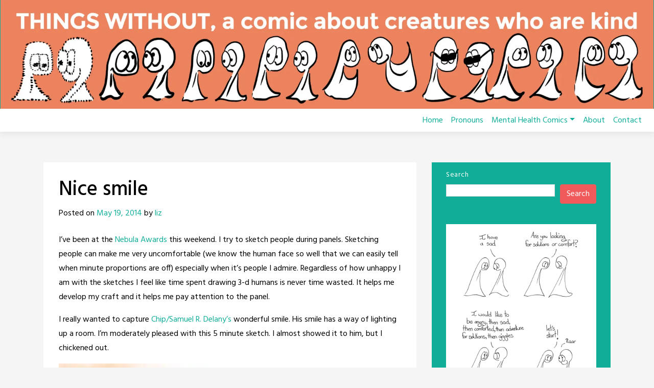

--- FILE ---
content_type: text/html; charset=UTF-8
request_url: https://www.thingswithout.com/nice-smile/
body_size: 18933
content:

<!doctype html>
<html dir="ltr" lang="en-US" prefix="og: https://ogp.me/ns#">
<head>
	<meta charset="UTF-8">
	<meta name="viewport" content="width=device-width, initial-scale=1, shrink-to-fit=no">
	<link rel="profile" href="https://gmpg.org/xfn/11">

	<script data-cfasync="false" data-no-defer="1" data-no-minify="1" data-no-optimize="1">var ewww_webp_supported=!1;function check_webp_feature(A,e){var w;e=void 0!==e?e:function(){},ewww_webp_supported?e(ewww_webp_supported):((w=new Image).onload=function(){ewww_webp_supported=0<w.width&&0<w.height,e&&e(ewww_webp_supported)},w.onerror=function(){e&&e(!1)},w.src="data:image/webp;base64,"+{alpha:"UklGRkoAAABXRUJQVlA4WAoAAAAQAAAAAAAAAAAAQUxQSAwAAAARBxAR/Q9ERP8DAABWUDggGAAAABQBAJ0BKgEAAQAAAP4AAA3AAP7mtQAAAA=="}[A])}check_webp_feature("alpha");</script><script data-cfasync="false" data-no-defer="1" data-no-minify="1" data-no-optimize="1">var Arrive=function(c,w){"use strict";if(c.MutationObserver&&"undefined"!=typeof HTMLElement){var r,a=0,u=(r=HTMLElement.prototype.matches||HTMLElement.prototype.webkitMatchesSelector||HTMLElement.prototype.mozMatchesSelector||HTMLElement.prototype.msMatchesSelector,{matchesSelector:function(e,t){return e instanceof HTMLElement&&r.call(e,t)},addMethod:function(e,t,r){var a=e[t];e[t]=function(){return r.length==arguments.length?r.apply(this,arguments):"function"==typeof a?a.apply(this,arguments):void 0}},callCallbacks:function(e,t){t&&t.options.onceOnly&&1==t.firedElems.length&&(e=[e[0]]);for(var r,a=0;r=e[a];a++)r&&r.callback&&r.callback.call(r.elem,r.elem);t&&t.options.onceOnly&&1==t.firedElems.length&&t.me.unbindEventWithSelectorAndCallback.call(t.target,t.selector,t.callback)},checkChildNodesRecursively:function(e,t,r,a){for(var i,n=0;i=e[n];n++)r(i,t,a)&&a.push({callback:t.callback,elem:i}),0<i.childNodes.length&&u.checkChildNodesRecursively(i.childNodes,t,r,a)},mergeArrays:function(e,t){var r,a={};for(r in e)e.hasOwnProperty(r)&&(a[r]=e[r]);for(r in t)t.hasOwnProperty(r)&&(a[r]=t[r]);return a},toElementsArray:function(e){return e=void 0!==e&&("number"!=typeof e.length||e===c)?[e]:e}}),e=(l.prototype.addEvent=function(e,t,r,a){a={target:e,selector:t,options:r,callback:a,firedElems:[]};return this._beforeAdding&&this._beforeAdding(a),this._eventsBucket.push(a),a},l.prototype.removeEvent=function(e){for(var t,r=this._eventsBucket.length-1;t=this._eventsBucket[r];r--)e(t)&&(this._beforeRemoving&&this._beforeRemoving(t),(t=this._eventsBucket.splice(r,1))&&t.length&&(t[0].callback=null))},l.prototype.beforeAdding=function(e){this._beforeAdding=e},l.prototype.beforeRemoving=function(e){this._beforeRemoving=e},l),t=function(i,n){var o=new e,l=this,s={fireOnAttributesModification:!1};return o.beforeAdding(function(t){var e=t.target;e!==c.document&&e!==c||(e=document.getElementsByTagName("html")[0]);var r=new MutationObserver(function(e){n.call(this,e,t)}),a=i(t.options);r.observe(e,a),t.observer=r,t.me=l}),o.beforeRemoving(function(e){e.observer.disconnect()}),this.bindEvent=function(e,t,r){t=u.mergeArrays(s,t);for(var a=u.toElementsArray(this),i=0;i<a.length;i++)o.addEvent(a[i],e,t,r)},this.unbindEvent=function(){var r=u.toElementsArray(this);o.removeEvent(function(e){for(var t=0;t<r.length;t++)if(this===w||e.target===r[t])return!0;return!1})},this.unbindEventWithSelectorOrCallback=function(r){var a=u.toElementsArray(this),i=r,e="function"==typeof r?function(e){for(var t=0;t<a.length;t++)if((this===w||e.target===a[t])&&e.callback===i)return!0;return!1}:function(e){for(var t=0;t<a.length;t++)if((this===w||e.target===a[t])&&e.selector===r)return!0;return!1};o.removeEvent(e)},this.unbindEventWithSelectorAndCallback=function(r,a){var i=u.toElementsArray(this);o.removeEvent(function(e){for(var t=0;t<i.length;t++)if((this===w||e.target===i[t])&&e.selector===r&&e.callback===a)return!0;return!1})},this},i=new function(){var s={fireOnAttributesModification:!1,onceOnly:!1,existing:!1};function n(e,t,r){return!(!u.matchesSelector(e,t.selector)||(e._id===w&&(e._id=a++),-1!=t.firedElems.indexOf(e._id)))&&(t.firedElems.push(e._id),!0)}var c=(i=new t(function(e){var t={attributes:!1,childList:!0,subtree:!0};return e.fireOnAttributesModification&&(t.attributes=!0),t},function(e,i){e.forEach(function(e){var t=e.addedNodes,r=e.target,a=[];null!==t&&0<t.length?u.checkChildNodesRecursively(t,i,n,a):"attributes"===e.type&&n(r,i)&&a.push({callback:i.callback,elem:r}),u.callCallbacks(a,i)})})).bindEvent;return i.bindEvent=function(e,t,r){t=void 0===r?(r=t,s):u.mergeArrays(s,t);var a=u.toElementsArray(this);if(t.existing){for(var i=[],n=0;n<a.length;n++)for(var o=a[n].querySelectorAll(e),l=0;l<o.length;l++)i.push({callback:r,elem:o[l]});if(t.onceOnly&&i.length)return r.call(i[0].elem,i[0].elem);setTimeout(u.callCallbacks,1,i)}c.call(this,e,t,r)},i},o=new function(){var a={};function i(e,t){return u.matchesSelector(e,t.selector)}var n=(o=new t(function(){return{childList:!0,subtree:!0}},function(e,r){e.forEach(function(e){var t=e.removedNodes,e=[];null!==t&&0<t.length&&u.checkChildNodesRecursively(t,r,i,e),u.callCallbacks(e,r)})})).bindEvent;return o.bindEvent=function(e,t,r){t=void 0===r?(r=t,a):u.mergeArrays(a,t),n.call(this,e,t,r)},o};d(HTMLElement.prototype),d(NodeList.prototype),d(HTMLCollection.prototype),d(HTMLDocument.prototype),d(Window.prototype);var n={};return s(i,n,"unbindAllArrive"),s(o,n,"unbindAllLeave"),n}function l(){this._eventsBucket=[],this._beforeAdding=null,this._beforeRemoving=null}function s(e,t,r){u.addMethod(t,r,e.unbindEvent),u.addMethod(t,r,e.unbindEventWithSelectorOrCallback),u.addMethod(t,r,e.unbindEventWithSelectorAndCallback)}function d(e){e.arrive=i.bindEvent,s(i,e,"unbindArrive"),e.leave=o.bindEvent,s(o,e,"unbindLeave")}}(window,void 0),ewww_webp_supported=!1;function check_webp_feature(e,t){var r;ewww_webp_supported?t(ewww_webp_supported):((r=new Image).onload=function(){ewww_webp_supported=0<r.width&&0<r.height,t(ewww_webp_supported)},r.onerror=function(){t(!1)},r.src="data:image/webp;base64,"+{alpha:"UklGRkoAAABXRUJQVlA4WAoAAAAQAAAAAAAAAAAAQUxQSAwAAAARBxAR/Q9ERP8DAABWUDggGAAAABQBAJ0BKgEAAQAAAP4AAA3AAP7mtQAAAA==",animation:"UklGRlIAAABXRUJQVlA4WAoAAAASAAAAAAAAAAAAQU5JTQYAAAD/////AABBTk1GJgAAAAAAAAAAAAAAAAAAAGQAAABWUDhMDQAAAC8AAAAQBxAREYiI/gcA"}[e])}function ewwwLoadImages(e){if(e){for(var t=document.querySelectorAll(".batch-image img, .image-wrapper a, .ngg-pro-masonry-item a, .ngg-galleria-offscreen-seo-wrapper a"),r=0,a=t.length;r<a;r++)ewwwAttr(t[r],"data-src",t[r].getAttribute("data-webp")),ewwwAttr(t[r],"data-thumbnail",t[r].getAttribute("data-webp-thumbnail"));for(var i=document.querySelectorAll("div.woocommerce-product-gallery__image"),r=0,a=i.length;r<a;r++)ewwwAttr(i[r],"data-thumb",i[r].getAttribute("data-webp-thumb"))}for(var n=document.querySelectorAll("video"),r=0,a=n.length;r<a;r++)ewwwAttr(n[r],"poster",e?n[r].getAttribute("data-poster-webp"):n[r].getAttribute("data-poster-image"));for(var o,l=document.querySelectorAll("img.ewww_webp_lazy_load"),r=0,a=l.length;r<a;r++)e&&(ewwwAttr(l[r],"data-lazy-srcset",l[r].getAttribute("data-lazy-srcset-webp")),ewwwAttr(l[r],"data-srcset",l[r].getAttribute("data-srcset-webp")),ewwwAttr(l[r],"data-lazy-src",l[r].getAttribute("data-lazy-src-webp")),ewwwAttr(l[r],"data-src",l[r].getAttribute("data-src-webp")),ewwwAttr(l[r],"data-orig-file",l[r].getAttribute("data-webp-orig-file")),ewwwAttr(l[r],"data-medium-file",l[r].getAttribute("data-webp-medium-file")),ewwwAttr(l[r],"data-large-file",l[r].getAttribute("data-webp-large-file")),null!=(o=l[r].getAttribute("srcset"))&&!1!==o&&o.includes("R0lGOD")&&ewwwAttr(l[r],"src",l[r].getAttribute("data-lazy-src-webp"))),l[r].className=l[r].className.replace(/\bewww_webp_lazy_load\b/,"");for(var s=document.querySelectorAll(".ewww_webp"),r=0,a=s.length;r<a;r++)e?(ewwwAttr(s[r],"srcset",s[r].getAttribute("data-srcset-webp")),ewwwAttr(s[r],"src",s[r].getAttribute("data-src-webp")),ewwwAttr(s[r],"data-orig-file",s[r].getAttribute("data-webp-orig-file")),ewwwAttr(s[r],"data-medium-file",s[r].getAttribute("data-webp-medium-file")),ewwwAttr(s[r],"data-large-file",s[r].getAttribute("data-webp-large-file")),ewwwAttr(s[r],"data-large_image",s[r].getAttribute("data-webp-large_image")),ewwwAttr(s[r],"data-src",s[r].getAttribute("data-webp-src"))):(ewwwAttr(s[r],"srcset",s[r].getAttribute("data-srcset-img")),ewwwAttr(s[r],"src",s[r].getAttribute("data-src-img"))),s[r].className=s[r].className.replace(/\bewww_webp\b/,"ewww_webp_loaded");window.jQuery&&jQuery.fn.isotope&&jQuery.fn.imagesLoaded&&(jQuery(".fusion-posts-container-infinite").imagesLoaded(function(){jQuery(".fusion-posts-container-infinite").hasClass("isotope")&&jQuery(".fusion-posts-container-infinite").isotope()}),jQuery(".fusion-portfolio:not(.fusion-recent-works) .fusion-portfolio-wrapper").imagesLoaded(function(){jQuery(".fusion-portfolio:not(.fusion-recent-works) .fusion-portfolio-wrapper").isotope()}))}function ewwwWebPInit(e){ewwwLoadImages(e),ewwwNggLoadGalleries(e),document.arrive(".ewww_webp",function(){ewwwLoadImages(e)}),document.arrive(".ewww_webp_lazy_load",function(){ewwwLoadImages(e)}),document.arrive("videos",function(){ewwwLoadImages(e)}),"loading"==document.readyState?document.addEventListener("DOMContentLoaded",ewwwJSONParserInit):("undefined"!=typeof galleries&&ewwwNggParseGalleries(e),ewwwWooParseVariations(e))}function ewwwAttr(e,t,r){null!=r&&!1!==r&&e.setAttribute(t,r)}function ewwwJSONParserInit(){"undefined"!=typeof galleries&&check_webp_feature("alpha",ewwwNggParseGalleries),check_webp_feature("alpha",ewwwWooParseVariations)}function ewwwWooParseVariations(e){if(e)for(var t=document.querySelectorAll("form.variations_form"),r=0,a=t.length;r<a;r++){var i=t[r].getAttribute("data-product_variations"),n=!1;try{for(var o in i=JSON.parse(i))void 0!==i[o]&&void 0!==i[o].image&&(void 0!==i[o].image.src_webp&&(i[o].image.src=i[o].image.src_webp,n=!0),void 0!==i[o].image.srcset_webp&&(i[o].image.srcset=i[o].image.srcset_webp,n=!0),void 0!==i[o].image.full_src_webp&&(i[o].image.full_src=i[o].image.full_src_webp,n=!0),void 0!==i[o].image.gallery_thumbnail_src_webp&&(i[o].image.gallery_thumbnail_src=i[o].image.gallery_thumbnail_src_webp,n=!0),void 0!==i[o].image.thumb_src_webp&&(i[o].image.thumb_src=i[o].image.thumb_src_webp,n=!0));n&&ewwwAttr(t[r],"data-product_variations",JSON.stringify(i))}catch(e){}}}function ewwwNggParseGalleries(e){if(e)for(var t in galleries){var r=galleries[t];galleries[t].images_list=ewwwNggParseImageList(r.images_list)}}function ewwwNggLoadGalleries(e){e&&document.addEventListener("ngg.galleria.themeadded",function(e,t){window.ngg_galleria._create_backup=window.ngg_galleria.create,window.ngg_galleria.create=function(e,t){var r=$(e).data("id");return galleries["gallery_"+r].images_list=ewwwNggParseImageList(galleries["gallery_"+r].images_list),window.ngg_galleria._create_backup(e,t)}})}function ewwwNggParseImageList(e){for(var t in e){var r=e[t];if(void 0!==r["image-webp"]&&(e[t].image=r["image-webp"],delete e[t]["image-webp"]),void 0!==r["thumb-webp"]&&(e[t].thumb=r["thumb-webp"],delete e[t]["thumb-webp"]),void 0!==r.full_image_webp&&(e[t].full_image=r.full_image_webp,delete e[t].full_image_webp),void 0!==r.srcsets)for(var a in r.srcsets)nggSrcset=r.srcsets[a],void 0!==r.srcsets[a+"-webp"]&&(e[t].srcsets[a]=r.srcsets[a+"-webp"],delete e[t].srcsets[a+"-webp"]);if(void 0!==r.full_srcsets)for(var i in r.full_srcsets)nggFSrcset=r.full_srcsets[i],void 0!==r.full_srcsets[i+"-webp"]&&(e[t].full_srcsets[i]=r.full_srcsets[i+"-webp"],delete e[t].full_srcsets[i+"-webp"])}return e}check_webp_feature("alpha",ewwwWebPInit);</script><title>Nice smile - Things Without Arms and Without Legs</title>
	<style>img:is([sizes="auto" i], [sizes^="auto," i]) { contain-intrinsic-size: 3000px 1500px }</style>
	
		<!-- All in One SEO 4.9.3 - aioseo.com -->
	<meta name="description" content="I&#039;ve been at the Nebula Awards this weekend. I try to sketch people during panels. Sketching people can make me very uncomfortable (we know the human face so well that we can easily tell when minute proportions are off) especially when it&#039;s people I admire. Regardless of how unhappy I am with the sketches I" />
	<meta name="robots" content="max-image-preview:large" />
	<meta name="author" content="liz"/>
	<link rel="canonical" href="https://www.thingswithout.com/nice-smile/" />
	<meta name="generator" content="All in One SEO (AIOSEO) 4.9.3" />
		<meta property="og:locale" content="en_US" />
		<meta property="og:site_name" content="Things Without Arms and Without Legs - A comic about creatures who are kind" />
		<meta property="og:type" content="article" />
		<meta property="og:title" content="Nice smile - Things Without Arms and Without Legs" />
		<meta property="og:description" content="I&#039;ve been at the Nebula Awards this weekend. I try to sketch people during panels. Sketching people can make me very uncomfortable (we know the human face so well that we can easily tell when minute proportions are off) especially when it&#039;s people I admire. Regardless of how unhappy I am with the sketches I" />
		<meta property="og:url" content="https://www.thingswithout.com/nice-smile/" />
		<meta property="article:published_time" content="2014-05-19T18:44:10+00:00" />
		<meta property="article:modified_time" content="2021-04-19T03:38:40+00:00" />
		<meta name="twitter:card" content="summary_large_image" />
		<meta name="twitter:title" content="Nice smile - Things Without Arms and Without Legs" />
		<meta name="twitter:description" content="I&#039;ve been at the Nebula Awards this weekend. I try to sketch people during panels. Sketching people can make me very uncomfortable (we know the human face so well that we can easily tell when minute proportions are off) especially when it&#039;s people I admire. Regardless of how unhappy I am with the sketches I" />
		<script type="application/ld+json" class="aioseo-schema">
			{"@context":"https:\/\/schema.org","@graph":[{"@type":"BlogPosting","@id":"https:\/\/www.thingswithout.com\/nice-smile\/#blogposting","name":"Nice smile - Things Without Arms and Without Legs","headline":"Nice smile","author":{"@id":"https:\/\/www.thingswithout.com\/author\/liz\/#author"},"publisher":{"@id":"https:\/\/www.thingswithout.com\/#organization"},"image":{"@type":"ImageObject","url":"https:\/\/www.thingswithout.com\/wp-content\/uploads\/2014\/05\/20140519-113857.jpg","@id":"https:\/\/www.thingswithout.com\/nice-smile\/#articleImage","width":768,"height":1024},"datePublished":"2014-05-19T11:44:10-07:00","dateModified":"2021-04-18T20:38:40-07:00","inLanguage":"en-US","mainEntityOfPage":{"@id":"https:\/\/www.thingswithout.com\/nice-smile\/#webpage"},"isPartOf":{"@id":"https:\/\/www.thingswithout.com\/nice-smile\/#webpage"},"articleSection":"Uncategorized"},{"@type":"BreadcrumbList","@id":"https:\/\/www.thingswithout.com\/nice-smile\/#breadcrumblist","itemListElement":[{"@type":"ListItem","@id":"https:\/\/www.thingswithout.com#listItem","position":1,"name":"Home","item":"https:\/\/www.thingswithout.com","nextItem":{"@type":"ListItem","@id":"https:\/\/www.thingswithout.com\/category\/uncategorized\/#listItem","name":"Uncategorized"}},{"@type":"ListItem","@id":"https:\/\/www.thingswithout.com\/category\/uncategorized\/#listItem","position":2,"name":"Uncategorized","item":"https:\/\/www.thingswithout.com\/category\/uncategorized\/","nextItem":{"@type":"ListItem","@id":"https:\/\/www.thingswithout.com\/nice-smile\/#listItem","name":"Nice smile"},"previousItem":{"@type":"ListItem","@id":"https:\/\/www.thingswithout.com#listItem","name":"Home"}},{"@type":"ListItem","@id":"https:\/\/www.thingswithout.com\/nice-smile\/#listItem","position":3,"name":"Nice smile","previousItem":{"@type":"ListItem","@id":"https:\/\/www.thingswithout.com\/category\/uncategorized\/#listItem","name":"Uncategorized"}}]},{"@type":"Organization","@id":"https:\/\/www.thingswithout.com\/#organization","name":"Things Without Arms and Without Legs","description":"A comic about creatures who are kind","url":"https:\/\/www.thingswithout.com\/"},{"@type":"Person","@id":"https:\/\/www.thingswithout.com\/author\/liz\/#author","url":"https:\/\/www.thingswithout.com\/author\/liz\/","name":"liz","image":{"@type":"ImageObject","@id":"https:\/\/www.thingswithout.com\/nice-smile\/#authorImage","url":"https:\/\/secure.gravatar.com\/avatar\/b7e577a3594f65e26ab17499329578a4a316c7a82bfbf82f0ff040663a3cdd1f?s=96&d=monsterid&r=g","width":96,"height":96,"caption":"liz"}},{"@type":"WebPage","@id":"https:\/\/www.thingswithout.com\/nice-smile\/#webpage","url":"https:\/\/www.thingswithout.com\/nice-smile\/","name":"Nice smile - Things Without Arms and Without Legs","description":"I've been at the Nebula Awards this weekend. I try to sketch people during panels. Sketching people can make me very uncomfortable (we know the human face so well that we can easily tell when minute proportions are off) especially when it's people I admire. Regardless of how unhappy I am with the sketches I","inLanguage":"en-US","isPartOf":{"@id":"https:\/\/www.thingswithout.com\/#website"},"breadcrumb":{"@id":"https:\/\/www.thingswithout.com\/nice-smile\/#breadcrumblist"},"author":{"@id":"https:\/\/www.thingswithout.com\/author\/liz\/#author"},"creator":{"@id":"https:\/\/www.thingswithout.com\/author\/liz\/#author"},"datePublished":"2014-05-19T11:44:10-07:00","dateModified":"2021-04-18T20:38:40-07:00"},{"@type":"WebSite","@id":"https:\/\/www.thingswithout.com\/#website","url":"https:\/\/www.thingswithout.com\/","name":"Things Without Arms and Without Legs","alternateName":"Things Without","description":"A comic about creatures who are kind","inLanguage":"en-US","publisher":{"@id":"https:\/\/www.thingswithout.com\/#organization"}}]}
		</script>
		<!-- All in One SEO -->

<link rel='dns-prefetch' href='//cdn.jsdelivr.net' />
<link rel='dns-prefetch' href='//www.googletagmanager.com' />
<link rel='dns-prefetch' href='//fonts.googleapis.com' />
<link rel="alternate" type="application/rss+xml" title="Things Without Arms and Without Legs &raquo; Feed" href="https://www.thingswithout.com/feed/" />
<link rel="alternate" type="application/rss+xml" title="Things Without Arms and Without Legs &raquo; Comments Feed" href="https://www.thingswithout.com/comments/feed/" />
<link rel="alternate" type="application/rss+xml" title="Things Without Arms and Without Legs &raquo; Nice smile Comments Feed" href="https://www.thingswithout.com/nice-smile/feed/" />
<script type="text/javascript">
/* <![CDATA[ */
window._wpemojiSettings = {"baseUrl":"https:\/\/s.w.org\/images\/core\/emoji\/16.0.1\/72x72\/","ext":".png","svgUrl":"https:\/\/s.w.org\/images\/core\/emoji\/16.0.1\/svg\/","svgExt":".svg","source":{"concatemoji":"https:\/\/www.thingswithout.com\/wp-includes\/js\/wp-emoji-release.min.js?ver=6.8.3"}};
/*! This file is auto-generated */
!function(s,n){var o,i,e;function c(e){try{var t={supportTests:e,timestamp:(new Date).valueOf()};sessionStorage.setItem(o,JSON.stringify(t))}catch(e){}}function p(e,t,n){e.clearRect(0,0,e.canvas.width,e.canvas.height),e.fillText(t,0,0);var t=new Uint32Array(e.getImageData(0,0,e.canvas.width,e.canvas.height).data),a=(e.clearRect(0,0,e.canvas.width,e.canvas.height),e.fillText(n,0,0),new Uint32Array(e.getImageData(0,0,e.canvas.width,e.canvas.height).data));return t.every(function(e,t){return e===a[t]})}function u(e,t){e.clearRect(0,0,e.canvas.width,e.canvas.height),e.fillText(t,0,0);for(var n=e.getImageData(16,16,1,1),a=0;a<n.data.length;a++)if(0!==n.data[a])return!1;return!0}function f(e,t,n,a){switch(t){case"flag":return n(e,"\ud83c\udff3\ufe0f\u200d\u26a7\ufe0f","\ud83c\udff3\ufe0f\u200b\u26a7\ufe0f")?!1:!n(e,"\ud83c\udde8\ud83c\uddf6","\ud83c\udde8\u200b\ud83c\uddf6")&&!n(e,"\ud83c\udff4\udb40\udc67\udb40\udc62\udb40\udc65\udb40\udc6e\udb40\udc67\udb40\udc7f","\ud83c\udff4\u200b\udb40\udc67\u200b\udb40\udc62\u200b\udb40\udc65\u200b\udb40\udc6e\u200b\udb40\udc67\u200b\udb40\udc7f");case"emoji":return!a(e,"\ud83e\udedf")}return!1}function g(e,t,n,a){var r="undefined"!=typeof WorkerGlobalScope&&self instanceof WorkerGlobalScope?new OffscreenCanvas(300,150):s.createElement("canvas"),o=r.getContext("2d",{willReadFrequently:!0}),i=(o.textBaseline="top",o.font="600 32px Arial",{});return e.forEach(function(e){i[e]=t(o,e,n,a)}),i}function t(e){var t=s.createElement("script");t.src=e,t.defer=!0,s.head.appendChild(t)}"undefined"!=typeof Promise&&(o="wpEmojiSettingsSupports",i=["flag","emoji"],n.supports={everything:!0,everythingExceptFlag:!0},e=new Promise(function(e){s.addEventListener("DOMContentLoaded",e,{once:!0})}),new Promise(function(t){var n=function(){try{var e=JSON.parse(sessionStorage.getItem(o));if("object"==typeof e&&"number"==typeof e.timestamp&&(new Date).valueOf()<e.timestamp+604800&&"object"==typeof e.supportTests)return e.supportTests}catch(e){}return null}();if(!n){if("undefined"!=typeof Worker&&"undefined"!=typeof OffscreenCanvas&&"undefined"!=typeof URL&&URL.createObjectURL&&"undefined"!=typeof Blob)try{var e="postMessage("+g.toString()+"("+[JSON.stringify(i),f.toString(),p.toString(),u.toString()].join(",")+"));",a=new Blob([e],{type:"text/javascript"}),r=new Worker(URL.createObjectURL(a),{name:"wpTestEmojiSupports"});return void(r.onmessage=function(e){c(n=e.data),r.terminate(),t(n)})}catch(e){}c(n=g(i,f,p,u))}t(n)}).then(function(e){for(var t in e)n.supports[t]=e[t],n.supports.everything=n.supports.everything&&n.supports[t],"flag"!==t&&(n.supports.everythingExceptFlag=n.supports.everythingExceptFlag&&n.supports[t]);n.supports.everythingExceptFlag=n.supports.everythingExceptFlag&&!n.supports.flag,n.DOMReady=!1,n.readyCallback=function(){n.DOMReady=!0}}).then(function(){return e}).then(function(){var e;n.supports.everything||(n.readyCallback(),(e=n.source||{}).concatemoji?t(e.concatemoji):e.wpemoji&&e.twemoji&&(t(e.twemoji),t(e.wpemoji)))}))}((window,document),window._wpemojiSettings);
/* ]]> */
</script>
<style id='wp-emoji-styles-inline-css' type='text/css'>

	img.wp-smiley, img.emoji {
		display: inline !important;
		border: none !important;
		box-shadow: none !important;
		height: 1em !important;
		width: 1em !important;
		margin: 0 0.07em !important;
		vertical-align: -0.1em !important;
		background: none !important;
		padding: 0 !important;
	}
</style>
<link rel='stylesheet' id='wp-block-library-css' href='https://www.thingswithout.com/wp-includes/css/dist/block-library/style.min.css?ver=6.8.3' type='text/css' media='all' />
<style id='classic-theme-styles-inline-css' type='text/css'>
/*! This file is auto-generated */
.wp-block-button__link{color:#fff;background-color:#32373c;border-radius:9999px;box-shadow:none;text-decoration:none;padding:calc(.667em + 2px) calc(1.333em + 2px);font-size:1.125em}.wp-block-file__button{background:#32373c;color:#fff;text-decoration:none}
</style>
<link rel='stylesheet' id='aioseo/css/src/vue/standalone/blocks/table-of-contents/global.scss-css' href='https://www.thingswithout.com/wp-content/plugins/all-in-one-seo-pack/dist/Lite/assets/css/table-of-contents/global.e90f6d47.css?ver=4.9.3' type='text/css' media='all' />
<style id='global-styles-inline-css' type='text/css'>
:root{--wp--preset--aspect-ratio--square: 1;--wp--preset--aspect-ratio--4-3: 4/3;--wp--preset--aspect-ratio--3-4: 3/4;--wp--preset--aspect-ratio--3-2: 3/2;--wp--preset--aspect-ratio--2-3: 2/3;--wp--preset--aspect-ratio--16-9: 16/9;--wp--preset--aspect-ratio--9-16: 9/16;--wp--preset--color--black: #000000;--wp--preset--color--cyan-bluish-gray: #abb8c3;--wp--preset--color--white: #ffffff;--wp--preset--color--pale-pink: #f78da7;--wp--preset--color--vivid-red: #cf2e2e;--wp--preset--color--luminous-vivid-orange: #ff6900;--wp--preset--color--luminous-vivid-amber: #fcb900;--wp--preset--color--light-green-cyan: #7bdcb5;--wp--preset--color--vivid-green-cyan: #00d084;--wp--preset--color--pale-cyan-blue: #8ed1fc;--wp--preset--color--vivid-cyan-blue: #0693e3;--wp--preset--color--vivid-purple: #9b51e0;--wp--preset--gradient--vivid-cyan-blue-to-vivid-purple: linear-gradient(135deg,rgba(6,147,227,1) 0%,rgb(155,81,224) 100%);--wp--preset--gradient--light-green-cyan-to-vivid-green-cyan: linear-gradient(135deg,rgb(122,220,180) 0%,rgb(0,208,130) 100%);--wp--preset--gradient--luminous-vivid-amber-to-luminous-vivid-orange: linear-gradient(135deg,rgba(252,185,0,1) 0%,rgba(255,105,0,1) 100%);--wp--preset--gradient--luminous-vivid-orange-to-vivid-red: linear-gradient(135deg,rgba(255,105,0,1) 0%,rgb(207,46,46) 100%);--wp--preset--gradient--very-light-gray-to-cyan-bluish-gray: linear-gradient(135deg,rgb(238,238,238) 0%,rgb(169,184,195) 100%);--wp--preset--gradient--cool-to-warm-spectrum: linear-gradient(135deg,rgb(74,234,220) 0%,rgb(151,120,209) 20%,rgb(207,42,186) 40%,rgb(238,44,130) 60%,rgb(251,105,98) 80%,rgb(254,248,76) 100%);--wp--preset--gradient--blush-light-purple: linear-gradient(135deg,rgb(255,206,236) 0%,rgb(152,150,240) 100%);--wp--preset--gradient--blush-bordeaux: linear-gradient(135deg,rgb(254,205,165) 0%,rgb(254,45,45) 50%,rgb(107,0,62) 100%);--wp--preset--gradient--luminous-dusk: linear-gradient(135deg,rgb(255,203,112) 0%,rgb(199,81,192) 50%,rgb(65,88,208) 100%);--wp--preset--gradient--pale-ocean: linear-gradient(135deg,rgb(255,245,203) 0%,rgb(182,227,212) 50%,rgb(51,167,181) 100%);--wp--preset--gradient--electric-grass: linear-gradient(135deg,rgb(202,248,128) 0%,rgb(113,206,126) 100%);--wp--preset--gradient--midnight: linear-gradient(135deg,rgb(2,3,129) 0%,rgb(40,116,252) 100%);--wp--preset--font-size--small: 13px;--wp--preset--font-size--medium: 20px;--wp--preset--font-size--large: 36px;--wp--preset--font-size--x-large: 42px;--wp--preset--spacing--20: 0.44rem;--wp--preset--spacing--30: 0.67rem;--wp--preset--spacing--40: 1rem;--wp--preset--spacing--50: 1.5rem;--wp--preset--spacing--60: 2.25rem;--wp--preset--spacing--70: 3.38rem;--wp--preset--spacing--80: 5.06rem;--wp--preset--shadow--natural: 6px 6px 9px rgba(0, 0, 0, 0.2);--wp--preset--shadow--deep: 12px 12px 50px rgba(0, 0, 0, 0.4);--wp--preset--shadow--sharp: 6px 6px 0px rgba(0, 0, 0, 0.2);--wp--preset--shadow--outlined: 6px 6px 0px -3px rgba(255, 255, 255, 1), 6px 6px rgba(0, 0, 0, 1);--wp--preset--shadow--crisp: 6px 6px 0px rgba(0, 0, 0, 1);}:where(.is-layout-flex){gap: 0.5em;}:where(.is-layout-grid){gap: 0.5em;}body .is-layout-flex{display: flex;}.is-layout-flex{flex-wrap: wrap;align-items: center;}.is-layout-flex > :is(*, div){margin: 0;}body .is-layout-grid{display: grid;}.is-layout-grid > :is(*, div){margin: 0;}:where(.wp-block-columns.is-layout-flex){gap: 2em;}:where(.wp-block-columns.is-layout-grid){gap: 2em;}:where(.wp-block-post-template.is-layout-flex){gap: 1.25em;}:where(.wp-block-post-template.is-layout-grid){gap: 1.25em;}.has-black-color{color: var(--wp--preset--color--black) !important;}.has-cyan-bluish-gray-color{color: var(--wp--preset--color--cyan-bluish-gray) !important;}.has-white-color{color: var(--wp--preset--color--white) !important;}.has-pale-pink-color{color: var(--wp--preset--color--pale-pink) !important;}.has-vivid-red-color{color: var(--wp--preset--color--vivid-red) !important;}.has-luminous-vivid-orange-color{color: var(--wp--preset--color--luminous-vivid-orange) !important;}.has-luminous-vivid-amber-color{color: var(--wp--preset--color--luminous-vivid-amber) !important;}.has-light-green-cyan-color{color: var(--wp--preset--color--light-green-cyan) !important;}.has-vivid-green-cyan-color{color: var(--wp--preset--color--vivid-green-cyan) !important;}.has-pale-cyan-blue-color{color: var(--wp--preset--color--pale-cyan-blue) !important;}.has-vivid-cyan-blue-color{color: var(--wp--preset--color--vivid-cyan-blue) !important;}.has-vivid-purple-color{color: var(--wp--preset--color--vivid-purple) !important;}.has-black-background-color{background-color: var(--wp--preset--color--black) !important;}.has-cyan-bluish-gray-background-color{background-color: var(--wp--preset--color--cyan-bluish-gray) !important;}.has-white-background-color{background-color: var(--wp--preset--color--white) !important;}.has-pale-pink-background-color{background-color: var(--wp--preset--color--pale-pink) !important;}.has-vivid-red-background-color{background-color: var(--wp--preset--color--vivid-red) !important;}.has-luminous-vivid-orange-background-color{background-color: var(--wp--preset--color--luminous-vivid-orange) !important;}.has-luminous-vivid-amber-background-color{background-color: var(--wp--preset--color--luminous-vivid-amber) !important;}.has-light-green-cyan-background-color{background-color: var(--wp--preset--color--light-green-cyan) !important;}.has-vivid-green-cyan-background-color{background-color: var(--wp--preset--color--vivid-green-cyan) !important;}.has-pale-cyan-blue-background-color{background-color: var(--wp--preset--color--pale-cyan-blue) !important;}.has-vivid-cyan-blue-background-color{background-color: var(--wp--preset--color--vivid-cyan-blue) !important;}.has-vivid-purple-background-color{background-color: var(--wp--preset--color--vivid-purple) !important;}.has-black-border-color{border-color: var(--wp--preset--color--black) !important;}.has-cyan-bluish-gray-border-color{border-color: var(--wp--preset--color--cyan-bluish-gray) !important;}.has-white-border-color{border-color: var(--wp--preset--color--white) !important;}.has-pale-pink-border-color{border-color: var(--wp--preset--color--pale-pink) !important;}.has-vivid-red-border-color{border-color: var(--wp--preset--color--vivid-red) !important;}.has-luminous-vivid-orange-border-color{border-color: var(--wp--preset--color--luminous-vivid-orange) !important;}.has-luminous-vivid-amber-border-color{border-color: var(--wp--preset--color--luminous-vivid-amber) !important;}.has-light-green-cyan-border-color{border-color: var(--wp--preset--color--light-green-cyan) !important;}.has-vivid-green-cyan-border-color{border-color: var(--wp--preset--color--vivid-green-cyan) !important;}.has-pale-cyan-blue-border-color{border-color: var(--wp--preset--color--pale-cyan-blue) !important;}.has-vivid-cyan-blue-border-color{border-color: var(--wp--preset--color--vivid-cyan-blue) !important;}.has-vivid-purple-border-color{border-color: var(--wp--preset--color--vivid-purple) !important;}.has-vivid-cyan-blue-to-vivid-purple-gradient-background{background: var(--wp--preset--gradient--vivid-cyan-blue-to-vivid-purple) !important;}.has-light-green-cyan-to-vivid-green-cyan-gradient-background{background: var(--wp--preset--gradient--light-green-cyan-to-vivid-green-cyan) !important;}.has-luminous-vivid-amber-to-luminous-vivid-orange-gradient-background{background: var(--wp--preset--gradient--luminous-vivid-amber-to-luminous-vivid-orange) !important;}.has-luminous-vivid-orange-to-vivid-red-gradient-background{background: var(--wp--preset--gradient--luminous-vivid-orange-to-vivid-red) !important;}.has-very-light-gray-to-cyan-bluish-gray-gradient-background{background: var(--wp--preset--gradient--very-light-gray-to-cyan-bluish-gray) !important;}.has-cool-to-warm-spectrum-gradient-background{background: var(--wp--preset--gradient--cool-to-warm-spectrum) !important;}.has-blush-light-purple-gradient-background{background: var(--wp--preset--gradient--blush-light-purple) !important;}.has-blush-bordeaux-gradient-background{background: var(--wp--preset--gradient--blush-bordeaux) !important;}.has-luminous-dusk-gradient-background{background: var(--wp--preset--gradient--luminous-dusk) !important;}.has-pale-ocean-gradient-background{background: var(--wp--preset--gradient--pale-ocean) !important;}.has-electric-grass-gradient-background{background: var(--wp--preset--gradient--electric-grass) !important;}.has-midnight-gradient-background{background: var(--wp--preset--gradient--midnight) !important;}.has-small-font-size{font-size: var(--wp--preset--font-size--small) !important;}.has-medium-font-size{font-size: var(--wp--preset--font-size--medium) !important;}.has-large-font-size{font-size: var(--wp--preset--font-size--large) !important;}.has-x-large-font-size{font-size: var(--wp--preset--font-size--x-large) !important;}
:where(.wp-block-post-template.is-layout-flex){gap: 1.25em;}:where(.wp-block-post-template.is-layout-grid){gap: 1.25em;}
:where(.wp-block-columns.is-layout-flex){gap: 2em;}:where(.wp-block-columns.is-layout-grid){gap: 2em;}
:root :where(.wp-block-pullquote){font-size: 1.5em;line-height: 1.6;}
</style>
<link rel='stylesheet' id='toocheke-companion-likes-css' href='https://www.thingswithout.com/wp-content/plugins/toocheke-companion/css/toocheke-likes.css?ver=6.8.3' type='text/css' media='all' />
<link rel='stylesheet' id='parent-bootstrap-style-css' href='https://www.thingswithout.com/wp-content/themes/toocheke-premium/dist/css/bootstrap.min.css?ver=6.8.3' type='text/css' media='all' />
<link rel='stylesheet' id='parent-style-css' href='https://www.thingswithout.com/wp-content/themes/toocheke-premium/style.css?ver=6.8.3' type='text/css' media='all' />
<link rel='stylesheet' id='child-style-css' href='https://www.thingswithout.com/wp-content/themes/toocheke-premium-child/style.css?ver=1.0.0' type='text/css' media='all' />
<link rel='stylesheet' id='bs-smartmenus-css' href='https://www.thingswithout.com/wp-content/themes/toocheke-premium/dist/css/jquery.smartmenus.bootstrap-4.css?ver=6.8.3' type='text/css' media='all' />
<link rel='stylesheet' id='toocheke-font-awesome-css' href='https://www.thingswithout.com/wp-content/themes/toocheke-premium/fonts/font-awesome/css/all.min.css?ver=1.0.0' type='text/css' media='all' />
<link rel='stylesheet' id='owl-carousel-css' href='https://www.thingswithout.com/wp-content/themes/toocheke-premium/dist/css/owl.carousel.min.css?ver=6.8.3' type='text/css' media='all' />
<link rel='stylesheet' id='owl-theme-default-css' href='https://www.thingswithout.com/wp-content/themes/toocheke-premium/dist/css/owl.theme.default.min.css?ver=6.8.3' type='text/css' media='all' />
<link rel='stylesheet' id='google-font-hind-css' href='//fonts.googleapis.com/css?family=Hind:regular,medium,bold,bolditalic,semibold' type='text/css' media='all' />
<link rel='stylesheet' id='toocheke-style-css' href='https://www.thingswithout.com/wp-content/themes/toocheke-premium-child/style.css?ver=6.8.3' type='text/css' media='all' />
<style id='toocheke-style-inline-css' type='text/css'>

		/* Main Background Color */
			body, #comic-list>li:hover, .comment-respond{
				background-color: ##f5f5f5 !important;
		}
	

		/* Custom jumbotron height */
		.jumbotron {
            height: auto;
}
	
</style>
<style id='toocheke-home-custom-style-inline-css' type='text/css'>

		@media (min-width: 992px){
			#content{
				margin-top: 60px !important;
			}
	}
	@media (max-width: 991px){
		main {
			margin-top: 0px;
		}
		#content{
			margin-top: 35px !important;
		}
}

		#comic-archive-list, #chapter-wrapper, #collection-wrapper, #series-wrapper, #blog-section {
			display: none !important;
				}
				#latest-comic {
					display: block !important;
						}
				
</style>
<link rel='stylesheet' id='comic-sponsorship-css' href='https://www.thingswithout.com/wp-content/themes/toocheke-premium/sponsorship/css/comic-sponsorship.css?ver=6.8.3' type='text/css' media='all' />
<script type="text/javascript" src="https://www.thingswithout.com/wp-includes/js/jquery/jquery.min.js?ver=3.7.1" id="jquery-core-js"></script>
<script type="text/javascript" src="https://www.thingswithout.com/wp-includes/js/jquery/jquery-migrate.min.js?ver=3.4.1" id="jquery-migrate-js"></script>

<!-- Google tag (gtag.js) snippet added by Site Kit -->
<!-- Google Analytics snippet added by Site Kit -->
<script type="text/javascript" src="https://www.googletagmanager.com/gtag/js?id=GT-NM8W5JXQ" id="google_gtagjs-js" async></script>
<script type="text/javascript" id="google_gtagjs-js-after">
/* <![CDATA[ */
window.dataLayer = window.dataLayer || [];function gtag(){dataLayer.push(arguments);}
gtag("set","linker",{"domains":["www.thingswithout.com"]});
gtag("js", new Date());
gtag("set", "developer_id.dZTNiMT", true);
gtag("config", "GT-NM8W5JXQ", {"googlesitekit_post_type":"post"});
 window._googlesitekit = window._googlesitekit || {}; window._googlesitekit.throttledEvents = []; window._googlesitekit.gtagEvent = (name, data) => { var key = JSON.stringify( { name, data } ); if ( !! window._googlesitekit.throttledEvents[ key ] ) { return; } window._googlesitekit.throttledEvents[ key ] = true; setTimeout( () => { delete window._googlesitekit.throttledEvents[ key ]; }, 5 ); gtag( "event", name, { ...data, event_source: "site-kit" } ); }; 
/* ]]> */
</script>
<link rel="https://api.w.org/" href="https://www.thingswithout.com/wp-json/" /><link rel="alternate" title="JSON" type="application/json" href="https://www.thingswithout.com/wp-json/wp/v2/posts/2968" /><link rel="EditURI" type="application/rsd+xml" title="RSD" href="https://www.thingswithout.com/xmlrpc.php?rsd" />
<meta name="generator" content="WordPress 6.8.3" />
<link rel='shortlink' href='https://www.thingswithout.com/?p=2968' />
<link rel="alternate" title="oEmbed (JSON)" type="application/json+oembed" href="https://www.thingswithout.com/wp-json/oembed/1.0/embed?url=https%3A%2F%2Fwww.thingswithout.com%2Fnice-smile%2F" />
<link rel="alternate" title="oEmbed (XML)" type="text/xml+oembed" href="https://www.thingswithout.com/wp-json/oembed/1.0/embed?url=https%3A%2F%2Fwww.thingswithout.com%2Fnice-smile%2F&#038;format=xml" />
<meta name="generator" content="Site Kit by Google 1.170.0" /><!-- HFCM by 99 Robots - Snippet # 2: Pinterest attribution -->
<meta name="p:domain_verify" content="a905335024addb4f16574679b268c5ef"/>
<!-- /end HFCM by 99 Robots -->
			<style type="text/css" id="toocheke-header-css">
					.site-header {

			/*
			 * No shorthand so the Customizer can override individual properties.
			 * @see https://core.trac.wordpress.org/ticket/31460
			 */
			background-image: url(https://www.thingswithout.com/wp-content/uploads/2024/03/Things-Header.01.jpg);
			background-repeat: no-repeat;
			background-position: 50% 50%;
			-webkit-background-size: cover;
			-moz-background-size:    cover;
			-o-background-size:      cover;
			background-size:         cover;
		}

		@media screen and (min-width: 59.6875em) {
			body:before {

				/*
				 * No shorthand so the Customizer can override individual properties.
				 * @see https://core.trac.wordpress.org/ticket/31460
				 */
				background-image: url(https://www.thingswithout.com/wp-content/uploads/2024/03/Things-Header.01.jpg);
				background-repeat: no-repeat;
				background-position: 100% 50%;
				-webkit-background-size: cover;
				-moz-background-size:    cover;
				-o-background-size:      cover;
				background-size:         cover;
				border-right: 0;
			}

			.site-header {
				background: transparent;
			}
		}
					.site-title,
		.site-description {
			clip: rect(1px, 1px, 1px, 1px);
			position: absolute;
		}
		</style>
		<link rel="icon" href="https://www.thingswithout.com/wp-content/uploads/2016/11/cropped-squarething2-32x32.png" sizes="32x32" />
<link rel="icon" href="https://www.thingswithout.com/wp-content/uploads/2016/11/cropped-squarething2-192x192.png" sizes="192x192" />
<link rel="apple-touch-icon" href="https://www.thingswithout.com/wp-content/uploads/2016/11/cropped-squarething2-180x180.png" />
<meta name="msapplication-TileImage" content="https://www.thingswithout.com/wp-content/uploads/2016/11/cropped-squarething2-270x270.png" />
</head>

<body class="wp-singular post-template-default single single-post postid-2968 single-format-standard wp-theme-toocheke-premium wp-child-theme-toocheke-premium-child">
<div id="page" class="site">
	<a class="skip-link screen-reader-text" href="#content">Skip to content</a>
  <!-- START JUMBOTRON -->
<div>
</div>
<!-- START DESKTOP JUMBOTRON -->
<div class="jumbotron-header jumbotron jumbotron-fluid d-none d-lg-flex jumbotron-top" style="background-image: url(https://www.thingswithout.com/wp-content/uploads/2024/03/Things-Header.01.jpg); "  >
				 <img class="jumbotron-img ewww_webp" src="[data-uri]" data-src-img="https://www.thingswithout.com/wp-content/uploads/2024/03/Things-Header.01.jpg" data-src-webp="https://www.thingswithout.com/wp-content/uploads/2024/03/Things-Header.01.jpg.webp" data-eio="j" /><noscript><img class="jumbotron-img ewww_webp" src="[data-uri]" data-src-img="https://www.thingswithout.com/wp-content/uploads/2024/03/Things-Header.01.jpg" data-src-webp="https://www.thingswithout.com/wp-content/uploads/2024/03/Things-Header.01.jpg.webp" data-eio="j" /><noscript><img class='jumbotron-img' src='https://www.thingswithout.com/wp-content/uploads/2024/03/Things-Header.01.jpg' /></noscript></noscript>		 		          </div>
		 <!-- END DESKTOP JUMBOTRON -->
		 <!-- START MOBILE JUMBOTRON -->
         <div class="jumbotron-header jumbotron jumbotron-fluid d-flex d-lg-none jumbotron-top" style="background-image: url(https://www.thingswithout.com/wp-content/uploads/2024/03/Things-Header.01.jpg); "  >
		 		 <img class="jumbotron-img ewww_webp" src="[data-uri]" data-src-img="https://www.thingswithout.com/wp-content/uploads/2024/03/Things-Header.01.jpg" data-src-webp="https://www.thingswithout.com/wp-content/uploads/2024/03/Things-Header.01.jpg.webp" data-eio="j" /><noscript><img class="jumbotron-img ewww_webp" src="[data-uri]" data-src-img="https://www.thingswithout.com/wp-content/uploads/2024/03/Things-Header.01.jpg" data-src-webp="https://www.thingswithout.com/wp-content/uploads/2024/03/Things-Header.01.jpg.webp" data-eio="j" /><noscript><img class='jumbotron-img' src='https://www.thingswithout.com/wp-content/uploads/2024/03/Things-Header.01.jpg' /></noscript></noscript>		 		          </div>
		 <!-- END MOBILE JUMBOTRON -->
         <!-- END JUMBOTRON --><header id="masthead" class="site-header header-below-jumbotron">

<nav id="site-navigation" role="navigation" class="navbar navbar-expand-md  navbar-light bg-white " aria-label="Primary Menu">
<a class="navbar-brand" href="https://www.thingswithout.com/">
                </a>
<button class="navbar-toggler collapsed" type="button" data-toggle="collapse" data-target="#bs4Navbar" aria-controls="bs4Navbar" aria-expanded="false" aria-label="Toggle navigation">
    <span class="icon-bar"></span>
    <span class="icon-bar"></span>
    <span class="icon-bar"></span>
                </button>


                <div id="bs4Navbar" class="collapse navbar-collapse"><ul id="main-menu" class="navbar-nav ml-auto"><li itemscope="itemscope" itemtype="https://www.schema.org/SiteNavigationElement" id="menu-item-12290" class="menu-item menu-item-type-custom menu-item-object-custom menu-item-home menu-item-12290 nav-item"><a title="Home" href="https://www.thingswithout.com" class="nav-link">Home</a></li>
<li itemscope="itemscope" itemtype="https://www.schema.org/SiteNavigationElement" id="menu-item-12293" class="menu-item menu-item-type-post_type menu-item-object-page menu-item-12293 nav-item"><a title="Pronouns" href="https://www.thingswithout.com/about/pronouns/" class="nav-link">Pronouns</a></li>
<li itemscope="itemscope" itemtype="https://www.schema.org/SiteNavigationElement" id="menu-item-15738" class="menu-item menu-item-type-post_type menu-item-object-page menu-item-has-children dropdown menu-item-15738 nav-item"><a title="Mental Health Comics" href="#" data-toggle="dropdown" aria-haspopup="true" aria-expanded="false" class="dropdown-toggle nav-link" id="menu-item-dropdown-15738">Mental Health Comics</a>
<ul class="dropdown-menu" aria-labelledby="menu-item-dropdown-15738" role="menu">
	<li itemscope="itemscope" itemtype="https://www.schema.org/SiteNavigationElement" id="menu-item-15743" class="menu-item menu-item-type-post_type menu-item-object-page menu-item-15743 nav-item"><a title="Mental Health Comics" href="https://www.thingswithout.com/mental-health/" class="dropdown-item">Mental Health Comics</a></li>
	<li itemscope="itemscope" itemtype="https://www.schema.org/SiteNavigationElement" id="menu-item-15739" class="menu-item menu-item-type-post_type menu-item-object-page menu-item-15739 nav-item"><a title="We Need to Talk About Mental Health" href="https://www.thingswithout.com/mental-health/we-need-to-talk-about-mental-health/" class="dropdown-item">We Need to Talk About Mental Health</a></li>
	<li itemscope="itemscope" itemtype="https://www.schema.org/SiteNavigationElement" id="menu-item-15740" class="menu-item menu-item-type-post_type menu-item-object-page menu-item-15740 nav-item"><a title="Psychosis Recovery (So You&#8217;ve Had a Psychosis)" href="https://www.thingswithout.com/mental-health/psychosis-recovery/" class="dropdown-item">Psychosis Recovery (So You&#8217;ve Had a Psychosis)</a></li>
</ul>
</li>
<li itemscope="itemscope" itemtype="https://www.schema.org/SiteNavigationElement" id="menu-item-12292" class="menu-item menu-item-type-post_type menu-item-object-page menu-item-12292 nav-item"><a title="About" href="https://www.thingswithout.com/about/creator/" class="nav-link">About</a></li>
<li itemscope="itemscope" itemtype="https://www.schema.org/SiteNavigationElement" id="menu-item-12295" class="menu-item menu-item-type-post_type menu-item-object-page menu-item-12295 nav-item"><a title="Contact" href="https://www.thingswithout.com/contact/" class="nav-link">Contact</a></li>
</ul></div> </nav>


</header><!-- #masthead -->







	<main role="main" class="site-main" id="main">
        <!--BELOW HEADER-->
                <!--./BELOW HEADER-->
         <!-- START MAIN CONTENT -->
         <div id="content" class="site-content">


<div class="row">
               <!--START LEFT COL-->
               <div class="col-lg-8">
                <!--SHOW FEATURED IMAGE-->
								<!--../SHOW FEATURED IMAGE-->
                  <div id="left-col">
                     <div id="left-content">
					 
<article id="post-2968" class="post-2968 post type-post status-publish format-standard hentry category-uncategorized">
	<header class="entry-header">
		<h1 class="entry-title">Nice smile</h1>			<div class="entry-meta">
				<span class="posted-on">Posted on <a href="https://www.thingswithout.com/nice-smile/">May 19, 2014</a></span><span class="byline"> by <a href="https://www.thingswithout.com/author/liz/">liz</a></span>			</div><!-- .entry-meta -->
			</header><!-- .entry-header -->

	
	<div class="entry-content">
		<p>I&#8217;ve been at the<a href="http://www.sfwa.org/nebula-awards/"> Nebula Awards</a> this weekend. I try to sketch people during panels. Sketching people can make me very uncomfortable (we know the human face so well that we can easily tell when minute proportions are off) especially when it&#8217;s people I admire. Regardless of how unhappy I am with the sketches I feel like time spent drawing 3-d humans is never time wasted. It helps me develop my craft and it helps me pay attention to the panel.</p>
<p>I really wanted to capture <a href="https://en.wikipedia.org/wiki/Samuel_R._Delany">Chip/Samuel R. Delany&#8217;s</a> wonderful smile. His smile has a way of lighting up a room. I&#8217;m moderately pleased with this 5 minute sketch. I almost showed it to him, but I chickened out.</p>
<p><a href="https://www.thingswithout.com/wp-content/uploads/2014/05/20140519-113857.jpg"><img decoding="async" class="alignnone size-full ewww_webp" src="[data-uri]" alt="20140519-113857.jpg" data-src-img="http://www.thingswithout.com/wp-content/uploads/2014/05/20140519-113857.jpg" data-src-webp="http://www.thingswithout.com/wp-content/uploads/2014/05/20140519-113857.jpg.webp" data-eio="j" /><noscript><img decoding="async" class="alignnone size-full" src="http://www.thingswithout.com/wp-content/uploads/2014/05/20140519-113857.jpg" alt="20140519-113857.jpg" /></noscript></a></p>
	</div><!-- .entry-content -->

	<footer class="entry-footer">
		<span class="cat-links">Posted in <a href="https://www.thingswithout.com/category/uncategorized/">Uncategorized</a></span>	</footer><!-- .entry-footer -->
</article><!-- #post-2968 -->
		<nav class="container navigation post-navigation">
			<h2 class="screen-reader-text">Post navigation</h2>
			<div class="d-flex nav-links justify-content-between">
				<span class="nav-previous"><a href="https://www.thingswithout.com/wow-400-likes-on-facebook/" rel="prev"><i class="fa fa-angle-left"></i>&nbsp;Wow 400 likes on Facebook!</a></span><span class="nav-next"><a href="https://www.thingswithout.com/350-a-is-for-always/" rel="next">280: A is for always&nbsp;<i class="fa fa-angle-right"></i></a></span>			</div><!-- .nav-links -->
		</nav><!-- .post-navigation -->
		
		                        <!--END CONTENT-->
                              </div><!--./ left-content-->
                  </div><!--./ left-col-->
               </div><!--./ col-lg-8-->
               <!--END LEFT COL-->

    <!--START SIDEBAR-->
 <div class="col-lg-4">
                  <div id="side-bar" class="secondary">
                  <section id="block-7" class="widget widget_block widget_search"><form role="search" method="get" action="https://www.thingswithout.com/" class="wp-block-search__button-inside wp-block-search__text-button wp-block-search"    ><label class="wp-block-search__label" for="wp-block-search__input-1" >Search</label><div class="wp-block-search__inside-wrapper " ><input class="wp-block-search__input" id="wp-block-search__input-1" placeholder="" value="" type="search" name="s" required /><button aria-label="Search" class="wp-block-search__button wp-element-button" type="submit" >Search</button></div></form></section><section id="block-9" class="widget widget_block widget_media_image">
<figure class="wp-block-image size-full"><img loading="lazy" decoding="async" width="1536" height="1920" src="[data-uri]" alt="Thing 2: I have a sad Thing 1: Are you looking for solutions or comfort? Thing 2: I would like to be angry, then sad, then comforted, then adventure for solutions, then giggles Thing 1: Let’s start! Thing 2: Raar" class="wp-image-13014 ewww_webp" srcset="[data-uri] 1w" sizes="auto, (max-width: 1536px) 100vw, 1536px" data-src-img="http://www.thingswithout.com/wp-content/uploads/2021/07/A_sad_2017_8x10-scaled.jpg" data-src-webp="http://www.thingswithout.com/wp-content/uploads/2021/07/A_sad_2017_8x10-scaled.jpg.webp" data-srcset-webp="https://www.thingswithout.com/wp-content/uploads/2021/07/A_sad_2017_8x10-scaled.jpg.webp 1536w, https://www.thingswithout.com/wp-content/uploads/2021/07/A_sad_2017_8x10-300x375.jpg.webp 300w, https://www.thingswithout.com/wp-content/uploads/2021/07/A_sad_2017_8x10-240x300.jpg.webp 240w, https://www.thingswithout.com/wp-content/uploads/2021/07/A_sad_2017_8x10-600x750.jpg.webp 600w, https://www.thingswithout.com/wp-content/uploads/2021/07/A_sad_2017_8x10-819x1024.jpg.webp 819w, https://www.thingswithout.com/wp-content/uploads/2021/07/A_sad_2017_8x10-768x960.jpg.webp 768w, https://www.thingswithout.com/wp-content/uploads/2021/07/A_sad_2017_8x10-1229x1536.jpg.webp 1229w, https://www.thingswithout.com/wp-content/uploads/2021/07/A_sad_2017_8x10-1638x2048.jpg.webp 1638w, https://www.thingswithout.com/wp-content/uploads/2021/07/A_sad_2017_8x10-1x1.jpg.webp 1w" data-srcset-img="https://www.thingswithout.com/wp-content/uploads/2021/07/A_sad_2017_8x10-scaled.jpg 1536w, https://www.thingswithout.com/wp-content/uploads/2021/07/A_sad_2017_8x10-300x375.jpg 300w, https://www.thingswithout.com/wp-content/uploads/2021/07/A_sad_2017_8x10-240x300.jpg 240w, https://www.thingswithout.com/wp-content/uploads/2021/07/A_sad_2017_8x10-600x750.jpg 600w, https://www.thingswithout.com/wp-content/uploads/2021/07/A_sad_2017_8x10-819x1024.jpg 819w, https://www.thingswithout.com/wp-content/uploads/2021/07/A_sad_2017_8x10-768x960.jpg 768w, https://www.thingswithout.com/wp-content/uploads/2021/07/A_sad_2017_8x10-1229x1536.jpg 1229w, https://www.thingswithout.com/wp-content/uploads/2021/07/A_sad_2017_8x10-1638x2048.jpg 1638w, https://www.thingswithout.com/wp-content/uploads/2021/07/A_sad_2017_8x10-1x1.jpg 1w" data-eio="j" /><noscript><img loading="lazy" decoding="async" width="1536" height="1920" src="http://www.thingswithout.com/wp-content/uploads/2021/07/A_sad_2017_8x10-scaled.jpg" alt="Thing 2: I have a sad Thing 1: Are you looking for solutions or comfort? Thing 2: I would like to be angry, then sad, then comforted, then adventure for solutions, then giggles Thing 1: Let’s start! Thing 2: Raar" class="wp-image-13014" srcset="https://www.thingswithout.com/wp-content/uploads/2021/07/A_sad_2017_8x10-scaled.jpg 1536w, https://www.thingswithout.com/wp-content/uploads/2021/07/A_sad_2017_8x10-300x375.jpg 300w, https://www.thingswithout.com/wp-content/uploads/2021/07/A_sad_2017_8x10-240x300.jpg 240w, https://www.thingswithout.com/wp-content/uploads/2021/07/A_sad_2017_8x10-600x750.jpg 600w, https://www.thingswithout.com/wp-content/uploads/2021/07/A_sad_2017_8x10-819x1024.jpg 819w, https://www.thingswithout.com/wp-content/uploads/2021/07/A_sad_2017_8x10-768x960.jpg 768w, https://www.thingswithout.com/wp-content/uploads/2021/07/A_sad_2017_8x10-1229x1536.jpg 1229w, https://www.thingswithout.com/wp-content/uploads/2021/07/A_sad_2017_8x10-1638x2048.jpg 1638w, https://www.thingswithout.com/wp-content/uploads/2021/07/A_sad_2017_8x10-1x1.jpg 1w" sizes="auto, (max-width: 1536px) 100vw, 1536px" /></noscript><figcaption><a href="https://www.thingswithout.com/comic/311-a-sad/" data-type="URL" data-id="https://www.thingswithout.com/comic/311-a-sad/">https://www.thingswithout.com/comic/311-a-sad/</a></figcaption></figure>
</section><section id="media_image-4" class="widget widget_media_image"><a href="https://www.patreon.com/lizargall"><img width="217" height="51" src="[data-uri]" class="image wp-image-12298  attachment-full size-full ewww_webp" alt="patreon" style="max-width: 100%; height: auto;" decoding="async" loading="lazy" srcset="[data-uri] 1w" sizes="auto, (max-width: 217px) 100vw, 217px" data-src-img="https://www.thingswithout.com/wp-content/uploads/2021/04/become_a_patron_button.png" data-src-webp="https://www.thingswithout.com/wp-content/uploads/2021/04/become_a_patron_button.png.webp" data-srcset-webp="https://www.thingswithout.com/wp-content/uploads/2021/04/become_a_patron_button.png.webp 217w, https://www.thingswithout.com/wp-content/uploads/2021/04/become_a_patron_button-1x1.png.webp 1w" data-srcset-img="https://www.thingswithout.com/wp-content/uploads/2021/04/become_a_patron_button.png 217w, https://www.thingswithout.com/wp-content/uploads/2021/04/become_a_patron_button-1x1.png 1w" data-eio="j" /><noscript><img width="217" height="51" src="https://www.thingswithout.com/wp-content/uploads/2021/04/become_a_patron_button.png" class="image wp-image-12298  attachment-full size-full" alt="patreon" style="max-width: 100%; height: auto;" decoding="async" loading="lazy" srcset="https://www.thingswithout.com/wp-content/uploads/2021/04/become_a_patron_button.png 217w, https://www.thingswithout.com/wp-content/uploads/2021/04/become_a_patron_button-1x1.png 1w" sizes="auto, (max-width: 217px) 100vw, 217px" /></noscript></a></section><section id="toocheke_comic_characters_widget-3" class="widget toocheke_comic_characters_widget"><h4 class="widget-title">Search by Character</h4>						<a href="https://www.thingswithout.com/comic-character/boot/" class="tag-cloud-link tag-link-618 tag-link-position-1" style="font-size: 18.630705394191pt;" aria-label="Boot (133 items)">Boot</a>
<a href="https://www.thingswithout.com/comic-character/bunson-hoppydew/" class="tag-cloud-link tag-link-613 tag-link-position-2" style="font-size: 20.199170124481pt;" aria-label="Bunson Hoppydew (249 items)">Bunson Hoppydew</a>
<a href="https://www.thingswithout.com/comic-character/cheetah/" class="tag-cloud-link tag-link-645 tag-link-position-3" style="font-size: 8pt;" aria-label="Cheetah (1 item)">Cheetah</a>
<a href="https://www.thingswithout.com/comic-character/chuffles/" class="tag-cloud-link tag-link-642 tag-link-position-4" style="font-size: 12.9377593361pt;" aria-label="Chuffles (13 items)">Chuffles</a>
<a href="https://www.thingswithout.com/comic-character/dog/" class="tag-cloud-link tag-link-608 tag-link-position-5" style="font-size: 12.9377593361pt;" aria-label="Dog (13 items)">Dog</a>
<a href="https://www.thingswithout.com/comic-character/doodle-entity/" class="tag-cloud-link tag-link-611 tag-link-position-6" style="font-size: 12.53112033195pt;" aria-label="Doodle Entity (11 items)">Doodle Entity</a>
<a href="https://www.thingswithout.com/comic-character/elephant/" class="tag-cloud-link tag-link-622 tag-link-position-7" style="font-size: 9.045643153527pt;" aria-label="Elephant (2 items)">Elephant</a>
<a href="https://www.thingswithout.com/comic-character/eyes/" class="tag-cloud-link tag-link-641 tag-link-position-8" style="font-size: 10.323651452282pt;" aria-label="Eyes (4 items)">Eyes</a>
<a href="https://www.thingswithout.com/comic-character/flower/" class="tag-cloud-link tag-link-640 tag-link-position-9" style="font-size: 12.705394190871pt;" aria-label="Flower (12 items)">Flower</a>
<a href="https://www.thingswithout.com/comic-character/little-liz/" class="tag-cloud-link tag-link-606 tag-link-position-10" style="font-size: 16.48132780083pt;" aria-label="Little Liz (57 items)">Little Liz</a>
<a href="https://www.thingswithout.com/comic-character/m/" class="tag-cloud-link tag-link-653 tag-link-position-11" style="font-size: 8pt;" aria-label="M (1 item)">M</a>
<a href="https://www.thingswithout.com/comic-character/maggie/" class="tag-cloud-link tag-link-644 tag-link-position-12" style="font-size: 11.195020746888pt;" aria-label="Maggie (6 items)">Maggie</a>
<a href="https://www.thingswithout.com/comic-character/mayara/" class="tag-cloud-link tag-link-624 tag-link-position-13" style="font-size: 16.248962655602pt;" aria-label="Mayara (51 items)">Mayara</a>
<a href="https://www.thingswithout.com/comic-character/meg/" class="tag-cloud-link tag-link-637 tag-link-position-14" style="font-size: 8pt;" aria-label="Meg (1 item)">Meg</a>
<a href="https://www.thingswithout.com/comic-character/monorail-bunny/" class="tag-cloud-link tag-link-643 tag-link-position-15" style="font-size: 13.576763485477pt;" aria-label="Monorail Bunny (17 items)">Monorail Bunny</a>
<a href="https://www.thingswithout.com/comic-character/pumpkin-cat/" class="tag-cloud-link tag-link-634 tag-link-position-16" style="font-size: 14.448132780083pt;" aria-label="Pumpkin Cat (25 items)">Pumpkin Cat</a>
<a href="https://www.thingswithout.com/comic-character/rollerskate/" class="tag-cloud-link tag-link-639 tag-link-position-17" style="font-size: 14.157676348548pt;" aria-label="Rollerskate (22 items)">Rollerskate</a>
<a href="https://www.thingswithout.com/comic-character/sky-octopus/" class="tag-cloud-link tag-link-635 tag-link-position-18" style="font-size: 8pt;" aria-label="Sky Octopus (1 item)">Sky Octopus</a>
<a href="https://www.thingswithout.com/comic-character/sock/" class="tag-cloud-link tag-link-617 tag-link-position-19" style="font-size: 16.48132780083pt;" aria-label="Sock (56 items)">Sock</a>
<a href="https://www.thingswithout.com/comic-character/spook/" class="tag-cloud-link tag-link-625 tag-link-position-20" style="font-size: 9.7427385892116pt;" aria-label="Spook (3 items)">Spook</a>
<a href="https://www.thingswithout.com/comic-character/tankin-bear/" class="tag-cloud-link tag-link-626 tag-link-position-21" style="font-size: 13.228215767635pt;" aria-label="Tankin Bear (15 items)">Tankin Bear</a>
<a href="https://www.thingswithout.com/comic-character/the-things/" class="tag-cloud-link tag-link-610 tag-link-position-22" style="font-size: 22pt;" aria-label="The Things (507 items)">The Things</a>



						</section><section id="toocheke_top_10_comics_widget-3" class="widget toocheke_top_10_comics_widget"><h4 class="widget-title">Popular Comics</h4>						
						<ul id="comic-list">
						<li id="post-15610" class="post-15610 comic type-comic status-publish has-post-thumbnail hentry collections-recent-things chapters-all-one comic_characters-the-things">
    <a href="https://www.thingswithout.com/comic/saint-patricks-day-comic-763/">
        <div class="comic-item">
            <div class="thmb">
                <div class="future-comic d-none">
                <i class="future fas fa-calendar-alt" ></i>
                </div>
           
                    
                    <span class="rank">1</span>
                    <img width="96" height="96" src="[data-uri]" class="attachment-thumbnail size-thumbnail wp-post-image ewww_webp" alt="Saint Patrick’s Day Webcomic Transcript Thing 1 is green. Thing 1: I thought I’d go green for St Patrick’s Day Thing 2: Cute Thing 1 has a few flowers spouting out of their head. Thing 1: Oooh! Photosynthesis! Thing 1: has more flowers sprouting out of their body Thing 2: What fun! Thing 1 and Thing 2 smile at each other, many flowers sprouting from their bodies. Thing 1: I love having fun with you." decoding="async" loading="lazy" data-src-img="https://www.thingswithout.com/wp-content/uploads/2024/03/763-st-patricks_lowres-150x150.jpg" data-src-webp="https://www.thingswithout.com/wp-content/uploads/2024/03/763-st-patricks_lowres-150x150.jpg.webp" data-eio="j" /><noscript><img width="96" height="96" src="https://www.thingswithout.com/wp-content/uploads/2024/03/763-st-patricks_lowres-150x150.jpg" class="attachment-thumbnail size-thumbnail wp-post-image" alt="Saint Patrick’s Day Webcomic Transcript Thing 1 is green. Thing 1: I thought I’d go green for St Patrick’s Day Thing 2: Cute Thing 1 has a few flowers spouting out of their head. Thing 1: Oooh! Photosynthesis! Thing 1: has more flowers sprouting out of their body Thing 2: What fun! Thing 1 and Thing 2 smile at each other, many flowers sprouting from their bodies. Thing 1: I love having fun with you." decoding="async" loading="lazy" /></noscript>
            </div>
            <div class="comic-info">
                                <div class="comic-title-wrapper">
                <p class="comic-title"><span class="comic-number"></span> Saint Patricks Day (Comic #763)</p>
                    </p>
                </div>

                <p class="comic-list-item-details">
                                                       <span class="comic-post-date">
                                       Mar 17, 2024                                       </span>
                </p>
            </div>
        </div>
                                      </a>
                              </li><li id="post-15646" class="post-15646 comic type-comic status-publish has-post-thumbnail hentry chapters-all-one comic_characters-the-things">
    <a href="https://www.thingswithout.com/comic/the-return-of-the-worst-comic-765/">
        <div class="comic-item">
            <div class="thmb">
                <div class="future-comic d-none">
                <i class="future fas fa-calendar-alt" ></i>
                </div>
           
                    
                    <span class="rank">2</span>
                    <img width="96" height="96" src="[data-uri]" class="attachment-thumbnail size-thumbnail wp-post-image ewww_webp" alt="The Return of the Worst! Thing 1: I&#039;m the worst! Thing 2: I think you should ask lots of people to tell you nice things about you and write them down! Thing 1: Oh no! Thing 2: And that&#039;s not the worst part! Thing 2: You should listen and not immediately inject &quot;no&quot; or &quot;but&quot; Thing 1: You are very mean. Thing 2: I might be the worst!" decoding="async" loading="lazy" data-src-img="https://www.thingswithout.com/wp-content/uploads/2024/07/765-return_Of_The_Worst_low_res-150x150.jpg" data-src-webp="https://www.thingswithout.com/wp-content/uploads/2024/07/765-return_Of_The_Worst_low_res-150x150.jpg.webp" data-eio="j" /><noscript><img width="96" height="96" src="https://www.thingswithout.com/wp-content/uploads/2024/07/765-return_Of_The_Worst_low_res-150x150.jpg" class="attachment-thumbnail size-thumbnail wp-post-image" alt="The Return of the Worst! Thing 1: I&#039;m the worst! Thing 2: I think you should ask lots of people to tell you nice things about you and write them down! Thing 1: Oh no! Thing 2: And that&#039;s not the worst part! Thing 2: You should listen and not immediately inject &quot;no&quot; or &quot;but&quot; Thing 1: You are very mean. Thing 2: I might be the worst!" decoding="async" loading="lazy" /></noscript>
            </div>
            <div class="comic-info">
                                <div class="comic-title-wrapper">
                <p class="comic-title"><span class="comic-number"></span> The Return of the Worst! (Comic #765)</p>
                    </p>
                </div>

                <p class="comic-list-item-details">
                                                       <span class="comic-post-date">
                                       Aug 02, 2024                                       </span>
                </p>
            </div>
        </div>
                                      </a>
                              </li><li id="post-14344" class="post-14344 comic type-comic status-publish has-post-thumbnail hentry collections-recent-things chapters-all-one comic_characters-the-things">
    <a href="https://www.thingswithout.com/comic/in-synch-comic-756/">
        <div class="comic-item">
            <div class="thmb">
                <div class="future-comic d-none">
                <i class="future fas fa-calendar-alt" ></i>
                </div>
           
                    
                    <span class="rank">3</span>
                    <img width="96" height="96" src="[data-uri]" class="attachment-thumbnail size-thumbnail wp-post-image ewww_webp" alt="In Synch Webcomic. See text below for full details." decoding="async" loading="lazy" data-src-img="https://www.thingswithout.com/wp-content/uploads/2023/11/756-in-synch-lowres-150x150.jpg" data-src-webp="https://www.thingswithout.com/wp-content/uploads/2023/11/756-in-synch-lowres-150x150.jpg.webp" data-eio="j" /><noscript><img width="96" height="96" src="https://www.thingswithout.com/wp-content/uploads/2023/11/756-in-synch-lowres-150x150.jpg" class="attachment-thumbnail size-thumbnail wp-post-image" alt="In Synch Webcomic. See text below for full details." decoding="async" loading="lazy" /></noscript>
            </div>
            <div class="comic-info">
                                <div class="comic-title-wrapper">
                <p class="comic-title"><span class="comic-number"></span> In Synch (Comic #756)</p>
                    </p>
                </div>

                <p class="comic-list-item-details">
                                                       <span class="comic-post-date">
                                       Dec 22, 2023                                       </span>
                </p>
            </div>
        </div>
                                      </a>
                              </li><li id="post-15659" class="post-15659 comic type-comic status-publish has-post-thumbnail hentry chapters-all-one comic_characters-bunson-hoppydew comic_characters-the-things">
    <a href="https://www.thingswithout.com/comic/equinox-comic-766/">
        <div class="comic-item">
            <div class="thmb">
                <div class="future-comic d-none">
                <i class="future fas fa-calendar-alt" ></i>
                </div>
           
                    
                    <span class="rank">4</span>
                    <img width="96" height="96" src="[data-uri]" class="attachment-thumbnail size-thumbnail wp-post-image ewww_webp" alt="Equinox Comic Transcript Thing 1 has a flower pop out of their head. Thing 1 looks happy; Thing 2 looks surprised. Thing 1 has two flowers pop out of their head. Thing 2: I thought equinox meant flowers were gone! Thing 1: No, just migrated to warmer places. Bunson appears as a warmer place, glowing with sunbeams. The Things smile and flowers appear everywhere. Thing 1: mmm!!! Thing 2: Ahhhh!!!" decoding="async" loading="lazy" data-src-img="https://www.thingswithout.com/wp-content/uploads/2024/09/766-equinox_lowres-150x150.jpg" data-src-webp="https://www.thingswithout.com/wp-content/uploads/2024/09/766-equinox_lowres-150x150.jpg.webp" data-eio="j" /><noscript><img width="96" height="96" src="https://www.thingswithout.com/wp-content/uploads/2024/09/766-equinox_lowres-150x150.jpg" class="attachment-thumbnail size-thumbnail wp-post-image" alt="Equinox Comic Transcript Thing 1 has a flower pop out of their head. Thing 1 looks happy; Thing 2 looks surprised. Thing 1 has two flowers pop out of their head. Thing 2: I thought equinox meant flowers were gone! Thing 1: No, just migrated to warmer places. Bunson appears as a warmer place, glowing with sunbeams. The Things smile and flowers appear everywhere. Thing 1: mmm!!! Thing 2: Ahhhh!!!" decoding="async" loading="lazy" /></noscript>
            </div>
            <div class="comic-info">
                                <div class="comic-title-wrapper">
                <p class="comic-title"><span class="comic-number"></span> Equinox (Comic #766)</p>
                    </p>
                </div>

                <p class="comic-list-item-details">
                                                       <span class="comic-post-date">
                                       Sep 28, 2024                                       </span>
                </p>
            </div>
        </div>
                                      </a>
                              </li><li id="post-15676" class="post-15676 comic type-comic status-publish has-post-thumbnail hentry collections-boot-wants-you-to-survive comic_characters-boot">
    <a href="https://www.thingswithout.com/comic/biases-comic-768/">
        <div class="comic-item">
            <div class="thmb">
                <div class="future-comic d-none">
                <i class="future fas fa-calendar-alt" ></i>
                </div>
           
                    
                    <span class="rank">5</span>
                    <img width="96" height="96" src="[data-uri]" class="attachment-thumbnail size-thumbnail wp-post-image ewww_webp" alt="Biases Comic Transcript Boot: I’m going to work on my own biases today. Boot sits in silence. Boot sits in silence. Boot: Because if I don’t, who will?" decoding="async" loading="lazy" data-src-img="https://www.thingswithout.com/wp-content/uploads/2024/10/768-Biases_lowres-150x150.jpg" data-src-webp="https://www.thingswithout.com/wp-content/uploads/2024/10/768-Biases_lowres-150x150.jpg.webp" data-eio="j" /><noscript><img width="96" height="96" src="https://www.thingswithout.com/wp-content/uploads/2024/10/768-Biases_lowres-150x150.jpg" class="attachment-thumbnail size-thumbnail wp-post-image" alt="Biases Comic Transcript Boot: I’m going to work on my own biases today. Boot sits in silence. Boot sits in silence. Boot: Because if I don’t, who will?" decoding="async" loading="lazy" /></noscript>
            </div>
            <div class="comic-info">
                                <div class="comic-title-wrapper">
                <p class="comic-title"><span class="comic-number"></span> Biases (Comic #768)</p>
                    </p>
                </div>

                <p class="comic-list-item-details">
                                                       <span class="comic-post-date">
                                       Oct 22, 2024                                       </span>
                </p>
            </div>
        </div>
                                      </a>
                              </li><li id="post-14055" class="post-14055 comic type-comic status-publish has-post-thumbnail hentry collections-recent-things chapters-all-one comic_characters-the-things">
    <a href="https://www.thingswithout.com/comic/fancy-comic-738/">
        <div class="comic-item">
            <div class="thmb">
                <div class="future-comic d-none">
                <i class="future fas fa-calendar-alt" ></i>
                </div>
           
                    
                    <span class="rank">6</span>
                    <img width="96" height="96" src="[data-uri]" class="attachment-thumbnail size-thumbnail wp-post-image ewww_webp" alt="Webcomic, see text below for full transcript" decoding="async" loading="lazy" data-src-img="https://www.thingswithout.com/wp-content/uploads/2022/12/738-fancy_lowres-150x150.jpg" data-src-webp="https://www.thingswithout.com/wp-content/uploads/2022/12/738-fancy_lowres-150x150.jpg.webp" data-eio="j" /><noscript><img width="96" height="96" src="https://www.thingswithout.com/wp-content/uploads/2022/12/738-fancy_lowres-150x150.jpg" class="attachment-thumbnail size-thumbnail wp-post-image" alt="Webcomic, see text below for full transcript" decoding="async" loading="lazy" /></noscript>
            </div>
            <div class="comic-info">
                                <div class="comic-title-wrapper">
                <p class="comic-title"><span class="comic-number"></span> Fancy! (Comic #738)</p>
                    </p>
                </div>

                <p class="comic-list-item-details">
                                                       <span class="comic-post-date">
                                       Dec 24, 2022                                       </span>
                </p>
            </div>
        </div>
                                      </a>
                              </li><li id="post-16049" class="post-16049 comic type-comic status-publish has-post-thumbnail hentry collections-little-liz chapters-all-one comic_characters-little-liz">
    <a href="https://www.thingswithout.com/comic/transformative-plans-comic-781/">
        <div class="comic-item">
            <div class="thmb">
                <div class="future-comic d-none">
                <i class="future fas fa-calendar-alt" ></i>
                </div>
           
                    
                    <span class="rank">7</span>
                    <img width="74" height="96" src="[data-uri]" class="attachment-thumbnail size-thumbnail wp-post-image ewww_webp" alt="Transformative Plans Comic Transcript Little Liz a smiling cartoon talks to us. Little Liz: Making plans is transformative. Little Liz: Not because half the plans happen… Little Liz: But because I know myself better. Little Liz: So I can respond to life in the most meaningful way." decoding="async" loading="lazy" srcset="[data-uri] 1w" sizes="auto, (max-width: 74px) 100vw, 74px" data-src-img="https://www.thingswithout.com/wp-content/uploads/2025/03/781-transformative-plans-lowres.jpg" data-src-webp="https://www.thingswithout.com/wp-content/uploads/2025/03/781-transformative-plans-lowres.jpg.webp" data-srcset-webp="https://www.thingswithout.com/wp-content/uploads/2025/03/781-transformative-plans-lowres.jpg.webp 1000w, https://www.thingswithout.com/wp-content/uploads/2025/03/781-transformative-plans-lowres-768x994.jpg.webp 768w, https://www.thingswithout.com/wp-content/uploads/2025/03/781-transformative-plans-lowres-300x388.jpg.webp 300w, https://www.thingswithout.com/wp-content/uploads/2025/03/781-transformative-plans-lowres-600x776.jpg.webp 600w, https://www.thingswithout.com/wp-content/uploads/2025/03/781-transformative-plans-lowres-232x300.jpg.webp 232w" data-srcset-img="https://www.thingswithout.com/wp-content/uploads/2025/03/781-transformative-plans-lowres.jpg 1000w, https://www.thingswithout.com/wp-content/uploads/2025/03/781-transformative-plans-lowres-768x994.jpg 768w, https://www.thingswithout.com/wp-content/uploads/2025/03/781-transformative-plans-lowres-300x388.jpg 300w, https://www.thingswithout.com/wp-content/uploads/2025/03/781-transformative-plans-lowres-600x776.jpg 600w, https://www.thingswithout.com/wp-content/uploads/2025/03/781-transformative-plans-lowres-232x300.jpg 232w" data-eio="j" /><noscript><img width="74" height="96" src="https://www.thingswithout.com/wp-content/uploads/2025/03/781-transformative-plans-lowres.jpg" class="attachment-thumbnail size-thumbnail wp-post-image" alt="Transformative Plans Comic Transcript Little Liz a smiling cartoon talks to us. Little Liz: Making plans is transformative. Little Liz: Not because half the plans happen… Little Liz: But because I know myself better. Little Liz: So I can respond to life in the most meaningful way." decoding="async" loading="lazy" srcset="https://www.thingswithout.com/wp-content/uploads/2025/03/781-transformative-plans-lowres.jpg 1000w, https://www.thingswithout.com/wp-content/uploads/2025/03/781-transformative-plans-lowres-768x994.jpg 768w, https://www.thingswithout.com/wp-content/uploads/2025/03/781-transformative-plans-lowres-300x388.jpg 300w, https://www.thingswithout.com/wp-content/uploads/2025/03/781-transformative-plans-lowres-600x776.jpg 600w, https://www.thingswithout.com/wp-content/uploads/2025/03/781-transformative-plans-lowres-232x300.jpg 232w" sizes="auto, (max-width: 74px) 100vw, 74px" /></noscript>
            </div>
            <div class="comic-info">
                                <div class="comic-title-wrapper">
                <p class="comic-title"><span class="comic-number"></span> Transformative Plans (Comic #781)</p>
                    </p>
                </div>

                <p class="comic-list-item-details">
                                                       <span class="comic-post-date">
                                       Mar 07, 2025                                       </span>
                </p>
            </div>
        </div>
                                      </a>
                              </li><li id="post-15694" class="post-15694 comic type-comic status-publish has-post-thumbnail hentry collections-recent-things chapters-all-one comic_characters-cheetah">
    <a href="https://www.thingswithout.com/comic/nature-philosophy-cheetah-comic-769/">
        <div class="comic-item">
            <div class="thmb">
                <div class="future-comic d-none">
                <i class="future fas fa-calendar-alt" ></i>
                </div>
           
                    
                    <span class="rank">8</span>
                    <img width="96" height="96" src="[data-uri]" class="attachment-thumbnail size-thumbnail wp-post-image ewww_webp" alt="Nature Comic Transcript Narrator: Nature does not hurry, yet everything is accomplished. Cheetah: Hmmmm, I hurry sometimes, and I don’t get my quarry. Narrator: But overall… Cheetah: Huh? Narrator: Like… statistically Cheetah: I think, statistically, nature doesn’t care about accomplishments. The cheetah chases a gazelle. Cheetah: And that is a different kind of freedom! Philosophy with a small yellow cheetah." decoding="async" loading="lazy" data-src-img="https://www.thingswithout.com/wp-content/uploads/2024/10/769-cheetah_lowres-150x150.jpg" data-src-webp="https://www.thingswithout.com/wp-content/uploads/2024/10/769-cheetah_lowres-150x150.jpg.webp" data-eio="j" /><noscript><img width="96" height="96" src="https://www.thingswithout.com/wp-content/uploads/2024/10/769-cheetah_lowres-150x150.jpg" class="attachment-thumbnail size-thumbnail wp-post-image" alt="Nature Comic Transcript Narrator: Nature does not hurry, yet everything is accomplished. Cheetah: Hmmmm, I hurry sometimes, and I don’t get my quarry. Narrator: But overall… Cheetah: Huh? Narrator: Like… statistically Cheetah: I think, statistically, nature doesn’t care about accomplishments. The cheetah chases a gazelle. Cheetah: And that is a different kind of freedom! Philosophy with a small yellow cheetah." decoding="async" loading="lazy" /></noscript>
            </div>
            <div class="comic-info">
                                <div class="comic-title-wrapper">
                <p class="comic-title"><span class="comic-number"></span> Nature aka Philosophy With a Small Yellow Cheetah (Comic #769)</p>
                    </p>
                </div>

                <p class="comic-list-item-details">
                                                       <span class="comic-post-date">
                                       Nov 08, 2024                                       </span>
                </p>
            </div>
        </div>
                                      </a>
                              </li><li id="post-15248" class="post-15248 comic type-comic status-publish has-post-thumbnail hentry collections-recent-things comic_characters-the-things">
    <a href="https://www.thingswithout.com/comic/angles-comic-758/">
        <div class="comic-item">
            <div class="thmb">
                <div class="future-comic d-none">
                <i class="future fas fa-calendar-alt" ></i>
                </div>
           
                    
                    <span class="rank">9</span>
                    <img width="96" height="96" src="[data-uri]" class="attachment-thumbnail size-thumbnail wp-post-image ewww_webp" alt="Angles Transcript Thing one looks up Thing two looks on Thing one looks behind them Thing one turns themselves almost upside down Thing One: it’s nice to see the world from different angles" decoding="async" loading="lazy" data-src-img="https://www.thingswithout.com/wp-content/uploads/2024/02/758-angles_lowres-150x150.jpg" data-src-webp="https://www.thingswithout.com/wp-content/uploads/2024/02/758-angles_lowres-150x150.jpg.webp" data-eio="j" /><noscript><img width="96" height="96" src="https://www.thingswithout.com/wp-content/uploads/2024/02/758-angles_lowres-150x150.jpg" class="attachment-thumbnail size-thumbnail wp-post-image" alt="Angles Transcript Thing one looks up Thing two looks on Thing one looks behind them Thing one turns themselves almost upside down Thing One: it’s nice to see the world from different angles" decoding="async" loading="lazy" /></noscript>
            </div>
            <div class="comic-info">
                                <div class="comic-title-wrapper">
                <p class="comic-title"><span class="comic-number"></span> Angles (Comic #758)</p>
                    </p>
                </div>

                <p class="comic-list-item-details">
                                                       <span class="comic-post-date">
                                       Feb 16, 2024                                       </span>
                </p>
            </div>
        </div>
                                      </a>
                              </li><li id="post-15702" class="post-15702 comic type-comic status-publish has-post-thumbnail hentry collections-lifestyle-advice-from-a-small-pink-bunny comic_characters-boot comic_characters-bunson-hoppydew comic_characters-sock">
    <a href="https://www.thingswithout.com/comic/familiarity-part-2-comic-770/">
        <div class="comic-item">
            <div class="thmb">
                <div class="future-comic d-none">
                <i class="future fas fa-calendar-alt" ></i>
                </div>
           
                    
                    <span class="rank">10</span>
                    <img width="96" height="96" src="[data-uri]" class="attachment-thumbnail size-thumbnail wp-post-image ewww_webp" alt="Lifestyle Advice From a Small Pink Bunny Bunson Hoppydew (he’s a little pink bunny who likes dancing, friendship and cake) is sitting in Boot. Familiarity Breeds Bunson hugs boot. Contentment. Bunson closes his eyes with happiness and Sock also rests in Boot." decoding="async" loading="lazy" data-src-img="https://www.thingswithout.com/wp-content/uploads/2024/11/770-familiarity_lowres-150x150.jpg" data-src-webp="https://www.thingswithout.com/wp-content/uploads/2024/11/770-familiarity_lowres-150x150.jpg.webp" data-eio="j" /><noscript><img width="96" height="96" src="https://www.thingswithout.com/wp-content/uploads/2024/11/770-familiarity_lowres-150x150.jpg" class="attachment-thumbnail size-thumbnail wp-post-image" alt="Lifestyle Advice From a Small Pink Bunny Bunson Hoppydew (he’s a little pink bunny who likes dancing, friendship and cake) is sitting in Boot. Familiarity Breeds Bunson hugs boot. Contentment. Bunson closes his eyes with happiness and Sock also rests in Boot." decoding="async" loading="lazy" /></noscript>
            </div>
            <div class="comic-info">
                                <div class="comic-title-wrapper">
                <p class="comic-title"><span class="comic-number"></span> Familiarity, part 2! (Comic #770)</p>
                    </p>
                </div>

                <p class="comic-list-item-details">
                                                       <span class="comic-post-date">
                                       Nov 22, 2024                                       </span>
                </p>
            </div>
        </div>
                                      </a>
                              </li>						</ul>

						


</section><section id="toocheke-calendar-3" class="widget widget_calendar"><h4 class="widget-title">Calendar</h4><div id="calendar_wrap" class="calendar_wrap"><table id="wp-calendar">
		<caption>January 2026</caption>
		<thead>
		<tr>
		<th scope="col" title="Monday">M</th>
		<th scope="col" title="Tuesday">T</th>
		<th scope="col" title="Wednesday">W</th>
		<th scope="col" title="Thursday">T</th>
		<th scope="col" title="Friday">F</th>
		<th scope="col" title="Saturday">S</th>
		<th scope="col" title="Sunday">S</th>
		</tr>
		</thead>

		<tfoot>
		<tr>
		<td colspan="3" id="prev"><a href="https://www.thingswithout.com/comic/2025/12/">&laquo; Dec</a></td>
		<td class="pad">&nbsp;</td>
		<td colspan="3" id="next" class="pad">&nbsp;</td>
		</tr>
		</tfoot>

		<tbody>
		<tr>
		<td colspan="3" class="pad">&nbsp;</td><td>1</td><td>2</td><td>3</td><td>4</td>
	</tr>
	<tr>
		<td>5</td><td>6</td><td>7</td><td>8</td><td>9</td><td>10</td><td>11</td>
	</tr>
	<tr>
		<td>12</td><td>13</td><td>14</td><td>15</td><td>16</td><td>17</td><td>18</td>
	</tr>
	<tr>
		<td>19</td><td id="today">20</td><td>21</td><td>22</td><td>23</td><td>24</td><td>25</td>
	</tr>
	<tr>
		<td>26</td><td>27</td><td>28</td><td>29</td><td>30</td><td>31</td>
		<td class="pad" colspan="1">&nbsp;</td>
	</tr>
	</tbody>
	</table></div></section>    </div>
               </div>
               <!--END SIDEBAR-->
</div> <!--./End Row-->
</div><!--./End #content-->
         <!-- END MAIN CONTENT -->
          <!--ABOVE FOOTER-->
                  <!--./ABOVE FOOTER-->
      </main>

	<footer class="footer">
		<div class="footer-info site-info">

		            Wordpress theme and plugin, thanks to Toocheke. Comics by Liz Argall  
		</div><!-- .site-info -->
	</footer><!-- #colophon -->

	<div id="home-scroll-container">
               <a href="#" title="Scroll Top" class="ScrollTop">
               <i class="fas fa-lg fa-angle-double-up"></i>
               </a>
  </div>
  </div><!-- #page -->
<script type="speculationrules">
{"prefetch":[{"source":"document","where":{"and":[{"href_matches":"\/*"},{"not":{"href_matches":["\/wp-*.php","\/wp-admin\/*","\/wp-content\/uploads\/*","\/wp-content\/*","\/wp-content\/plugins\/*","\/wp-content\/themes\/toocheke-premium-child\/*","\/wp-content\/themes\/toocheke-premium\/*","\/*\\?(.+)"]}},{"not":{"selector_matches":"a[rel~=\"nofollow\"]"}},{"not":{"selector_matches":".no-prefetch, .no-prefetch a"}}]},"eagerness":"conservative"}]}
</script>
<!-- HFCM by 99 Robots - Snippet # 3: Mailchimp -->
<!-- Begin Mailchimp Signup Form -->
<link href="//cdn-images.mailchimp.com/embedcode/classic-10_7.css" rel="stylesheet" type="text/css">
<style type="text/css">
	#mc_embed_signup{background:#fff; clear:left; font:14px Helvetica,Arial,sans-serif; }
	/* Add your own Mailchimp form style overrides in your site stylesheet or in this style block.
	   We recommend moving this block and the preceding CSS link to the HEAD of your HTML file. */
</style>
<div id="mc_embed_signup">
<form action="https://lizargall.us14.list-manage.com/subscribe/post?u=b99a83ee71667227988a6bb46&id=28c223d087" method="post" id="mc-embedded-subscribe-form" name="mc-embedded-subscribe-form" class="validate" target="_blank" novalidate>
    <div id="mc_embed_signup_scroll">
	<h2>Subscribe</h2>
<div class="indicates-required"><span class="asterisk">*</span> indicates required</div>
<div class="mc-field-group">
	<label for="mce-EMAIL">Email Address  <span class="asterisk">*</span>
</label>
	<input type="email" value="" name="EMAIL" class="required email" id="mce-EMAIL">
</div>
<div class="mc-field-group">
	<label for="mce-FNAME">First Name </label>
	<input type="text" value="" name="FNAME" class="" id="mce-FNAME">
</div>
<div class="mc-field-group">
	<label for="mce-LNAME">Last Name </label>
	<input type="text" value="" name="LNAME" class="" id="mce-LNAME">
</div>
<div class="mc-field-group size1of2">
	<label for="mce-MMERGE3-month">Birthday </label>
	<div class="datefield">
		<span class="subfield monthfield"><input class="birthday " type="text" pattern="[0-9]*" value="" placeholder="MM" size="2" maxlength="2" name="MMERGE3[month]" id="mce-MMERGE3-month"></span> / 
		<span class="subfield dayfield"><input class="birthday " type="text" pattern="[0-9]*" value="" placeholder="DD" size="2" maxlength="2" name="MMERGE3[day]" id="mce-MMERGE3-day"></span> 
		<span class="small-meta nowrap">( mm / dd )</span>
	</div>
</div><p>Powered by <a href="http://eepurl.com/hwr30L" title="MailChimp - email marketing made easy and fun">MailChimp</a></p>
	<div id="mce-responses" class="clear">
		<div class="response" id="mce-error-response" style="display:none"></div>
		<div class="response" id="mce-success-response" style="display:none"></div>
	</div>    <!-- real people should not fill this in and expect good things - do not remove this or risk form bot signups-->
    <div style="position: absolute; left: -5000px;" aria-hidden="true"><input type="text" name="b_b99a83ee71667227988a6bb46_28c223d087" tabindex="-1" value=""></div>
    <div class="clear"><input type="submit" value="Subscribe" name="subscribe" id="mc-embedded-subscribe" class="button"></div>
    </div>
</form>
</div>
<script type='text/javascript' src='//s3.amazonaws.com/downloads.mailchimp.com/js/mc-validate.js'></script><script type='text/javascript'>(function($) {window.fnames = new Array(); window.ftypes = new Array();fnames[0]='EMAIL';ftypes[0]='email';fnames[1]='FNAME';ftypes[1]='text';fnames[2]='LNAME';ftypes[2]='text';fnames[3]='MMERGE3';ftypes[3]='birthday';}(jQuery));var $mcj = jQuery.noConflict(true);</script>
<!--End mc_embed_signup-->
<!-- /end HFCM by 99 Robots -->
<script type="text/javascript" src="https://www.thingswithout.com/wp-content/plugins/toocheke-companion/js/keyboard.js?ver=1.192" id="toocheke-keyboard-script-js"></script>
<script type="text/javascript" src="https://www.thingswithout.com/wp-content/plugins/toocheke-companion/js/bookmark.js?ver=1.192" id="toocheke-bookmark-script-js"></script>
<script type="text/javascript" id="toocheke-likes-js-extra">
/* <![CDATA[ */
var toochekeLikes = {"ajaxurl":"https:\/\/www.thingswithout.com\/wp-admin\/admin-ajax.php","like":"Like","unlike":"Unlike"};
/* ]]> */
</script>
<script type="text/javascript" src="https://www.thingswithout.com/wp-content/plugins/toocheke-companion/js/likes.js?ver=1.192" id="toocheke-likes-js"></script>
<script type="text/javascript" src="https://www.thingswithout.com/wp-content/themes/toocheke-premium/src/js/popper.min.js?ver=20240427" id="popper-js"></script>
<script type="text/javascript" src="https://www.thingswithout.com/wp-content/themes/toocheke-premium/src/js/owl.carousel.min.js?ver=20240427" id="owl-carousel-js"></script>
<script type="text/javascript" src="https://www.thingswithout.com/wp-content/themes/toocheke-premium/src/js/tether.min.js?ver=20240427" id="tether-js"></script>
<script type="text/javascript" src="https://www.thingswithout.com/wp-content/themes/toocheke-premium/src/js/bootstrap.min.js?ver=20240427" id="bootstrap-js"></script>
<script type="text/javascript" src="https://www.thingswithout.com/wp-content/themes/toocheke-premium/src/js/skip-link-focus-fix.js?ver=20240427" id="skip-link-focus-fix-js"></script>
<script type="text/javascript" src="https://www.thingswithout.com/wp-content/themes/toocheke-premium/src/js/jquery.smartmenus.min.js?ver=20240427" id="jquery-smartmenus-js"></script>
<script type="text/javascript" src="https://www.thingswithout.com/wp-content/themes/toocheke-premium/src/js/jquery.smartmenus.bootstrap-4.min.js?ver=20240427" id="jquery-smartmenus-bs4-js"></script>
<script type="text/javascript" src="https://www.thingswithout.com/wp-includes/js/clipboard.min.js?ver=2.0.11" id="clipboard-js"></script>
<script type="text/javascript" src="https://www.thingswithout.com/wp-content/themes/toocheke-premium/src/js/functions.js?ver=20240427" id="toocheke-functions-js"></script>
<script type="text/javascript" src="https://cdn.jsdelivr.net/npm/fullcalendar@6.1.17/index.global.min.js?ver=6.1.17" id="fullcalendar-js"></script>
<script type="text/javascript" id="comic-sponsorship-js-extra">
/* <![CDATA[ */
var comicSponsorship = {"ajax_url":"https:\/\/www.thingswithout.com\/wp-admin\/admin-ajax.php","nonce":"358915db79","booked_dates":[],"pending_dates":[]};
/* ]]> */
</script>
<script type="text/javascript" src="https://www.thingswithout.com/wp-content/themes/toocheke-premium/sponsorship/js/comic-sponsorship.js?ver=1.0" id="comic-sponsorship-js"></script>

<script defer src="https://static.cloudflareinsights.com/beacon.min.js/vcd15cbe7772f49c399c6a5babf22c1241717689176015" integrity="sha512-ZpsOmlRQV6y907TI0dKBHq9Md29nnaEIPlkf84rnaERnq6zvWvPUqr2ft8M1aS28oN72PdrCzSjY4U6VaAw1EQ==" data-cf-beacon='{"version":"2024.11.0","token":"d9f9002cff794811a0db60425fedcf03","r":1,"server_timing":{"name":{"cfCacheStatus":true,"cfEdge":true,"cfExtPri":true,"cfL4":true,"cfOrigin":true,"cfSpeedBrain":true},"location_startswith":null}}' crossorigin="anonymous"></script>
</body>
</html>

<!--
Performance optimized by W3 Total Cache. Learn more: https://www.boldgrid.com/w3-total-cache/?utm_source=w3tc&utm_medium=footer_comment&utm_campaign=free_plugin


Served from: www.thingswithout.com @ 2026-01-20 01:29:08 by W3 Total Cache
-->